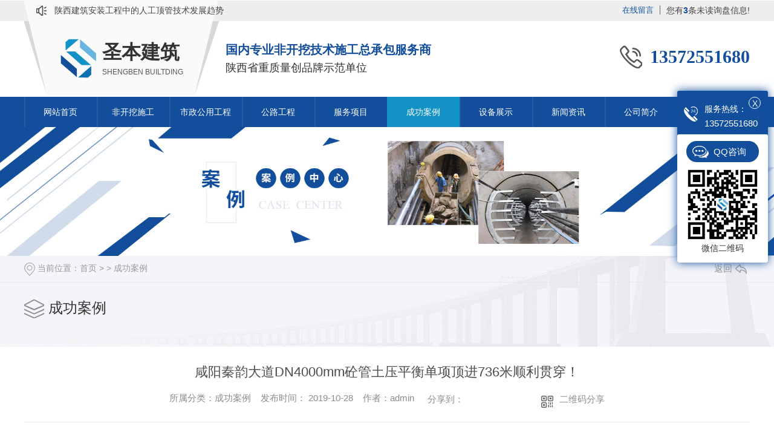

--- FILE ---
content_type: text/html; charset=utf-8
request_url: http://www.sxsbjz.com/case/407821.html
body_size: 9036
content:
<!DOCTYPE html PUBLIC "-//W3C//DTD XHTML 1.0 Transitional//EN" "http://www.w3.org/TR/xhtml1/DTD/xhtml1-transitional.dtd">
<html xmlns="http://www.w3.org/1999/xhtml">
<head>
<meta http-equiv="Content-Type" content="text/html; charset=utf-8" />
<meta name="Copyright" content="All Rights Reserved btoe.cn" />
<meta http-equiv="X-UA-Compatible" content="IE=edge,chrome=1" />
<title>咸阳秦韵大道DN4000mm砼管土压平衡单项顶进736米顺利贯穿！-陕西圣本建筑工程有限公司</title>
<meta name="keywords" content="成功案例" />
<meta name="description" content="咸阳秦韵大道DN4000mm砼管土压平衡单项顶进736米顺利贯穿1" />
<link href="/templates/pc_wjdh/css/css.css" rel="stylesheet" type="text/css" />
<link rel="stylesheet" type="text/css" media="screen" href="/templates/pc_wjdh/css/bootstrap.min.css" />
<link rel="stylesheet" type="text/css" media="screen" href="/templates/pc_wjdh/css/swiper-3.4.2.min.css" />
<link rel="stylesheet" type="text/css" media="screen" href="/templates/pc_wjdh/css/common.css" />
<script src="/templates/pc_wjdh/js/n/baidupush.js"></script>
<meta name="baidu-site-verification" content="code-Jqt0BhOWxr" />
</head>
<body>
<!-- top -->
<div class="wel_box">
    <div class="wel_con">
        <div class="tel_news">
            <ul>
                
                <li><a href="/meitibaodao/2142783.html" title="陕西定向钻施工技术在市政公用工程中的应用">陕西定向钻施工技术在市政公用工程中的应用</a></li>
                
                <li><a href="/meitibaodao/2119923.html" title="陕西建筑安装工程中的人工顶管技术发展趋势">陕西建筑安装工程中的人工顶管技术发展趋势</a></li>
                
                <li><a href="/meitibaodao/1972414.html" title="圣本建筑向您分享机械顶管施工测量方法！">圣本建筑向您分享机械顶管施工测量方法！</a></li>
                
                <li><a href="/meitibaodao/1930489.html" title="关于顶管施工的常见通病,圣本建筑向您分享！">关于顶管施工的常见通病,圣本建筑向您分享！</a></li>
                
                <li><a href="/meitibaodao/1804863.html" title="陕西圣本建筑工程带您了解顶管施工前6大安全要点！">陕西圣本建筑工程带您了解顶管施工前6大安全要点！</a></li>
                
                <li><a href="/meitibaodao/1763364.html" title="顶管施工方法有哪些？">顶管施工方法有哪些？</a></li>
                
            </ul>
        </div>
        <div class="wel_r">
            <div class="dt">
                <a href="#wjdh-message" title="">在线留言</a>
            </div>
            <div class="topxunpan">
                <div class="xp" id="xunpanText" data-tiptitle="请您登录网站后台查看！">
                    您有<i class="k_xunpan">3</i>条未读询盘信息!
                    <div id="xunpantip">
                    </div>
                </div>
            </div>
        </div>
    </div>
    <div class="clear">
    </div>
    <div class="pagetop">
        <div class="top_n">
            <div class="left_nr">
                <div class="logo">
                    <h1>
                        <a href="/">
                            <img src="http://img.dlwjdh.com/upload/8325/190930/9cb99c9f095e7875eda63e601d95fb78@59X65.png" alt="陕西圣本建筑工程有限公司" />
                        </a>
                    </h1>
                </div>
                <div class="name">
                    <a href="/">圣本建筑</a><span>shengben builtding</span></div>
                <div class="trait">
                    国内专业非开挖技术施工总承包服务商<p>
                        陕西省重质量创品牌示范单位</p>
                </div>
            </div>
            <div class="right_tel">
                <p>
                    13572551680</p>
            </div>
        </div>
        <div class="clear">
        </div>
    </div>
</div>
<!-- 导航 -->
<div class="nav_bg" id="fixedNav">
    <div class="menu">
        <ul class="nav top-nav clearfix">
            
            <li>
                
                <a href="/" title="网站首页">网站首页</a></li>
            
            <li>
                
                <a href="/p1/" title="非开挖施工">非开挖施工</a>
                
                <div class="sec clearfix">
                    <div class="secleft">
                        
                        <a href="/dgsg/" title="顶管施工">顶管施工</a>
                        
                        <a href="/dxzsg/" title="定向钻施工">定向钻施工</a>
                        
                        <a href="/gyxpzsg/" title="高压旋喷桩施工">高压旋喷桩施工</a>
                        
                    </div>
                </div>
                
            </li>
            
            <li>
                
                <a href="/p2/" title="市政公用工程">市政公用工程</a>
                
                <div class="sec clearfix">
                    <div class="secleft">
                        
                    </div>
                </div>
                
            </li>
            
            <li>
                
                <a href="/p3/" title="公路工程">公路工程</a>
                
                <div class="sec clearfix">
                    <div class="secleft">
                        
                    </div>
                </div>
                
            </li>
            
            <li class="pro">
                
                <a href="/products/" title="服务项目">服务项目</a>
                
                <ul class="secs clearfix">
                    
                    <li class="nlayer1">
                        
                        <img src="http://img.dlwjdh.com/upload/8325/191028/6d27df2e1fe3e05b4bcb08c278d05576@600X448.jpg" alt="人工顶管DN2800mm" />
                        
                        <a class="a" href="/p1/" title="非开挖施工">非开挖施工</a>
                        
                        <ul class="nlayer2">
                            
                            <a href="/dgsg/407351.html" title="人工顶管DN2800mm" class="b">人工顶管DN2800mm <span></span></a>
                            
                            <a href="/dgsg/407336.html" title="机械顶管施工" class="b">机械顶管施工 <span></span></a>
                            
                            <a href="/dgsg/407288.html" title="土压平衡顶管机" class="b">土压平衡顶管机 <span></span></a>
                            
                            <a href="/dgsg/407282.html" title="土压平衡顶管机安装" class="b">土压平衡顶管机安装 <span></span></a>
                            
                            <a href="/dgsg/407272.html" title="土压平衡DN4000mm顶管机" class="b">土压平衡DN4000mm顶管机 <span></span></a>
                            
                        </ul>
                    </li>
                    
                    <li class="nlayer1">
                        
                        <img src="http://img.dlwjdh.com/upload/8325/191028/81eeca53303deab5cfa146664ac6c9b6@600X450.jpg" alt="市政公用工程" />
                        
                        <a class="a" href="/p2/" title="市政公用工程">市政公用工程</a>
                        
                        <ul class="nlayer2">
                            
                            <a href="/p2/407461.html" title="市政公用工程" class="b">市政公用工程 <span></span></a>
                            
                            <a href="/p2/407470.html" title="市政公用工程" class="b">市政公用工程 <span></span></a>
                            
                            <a href="/p2/407469.html" title="市政公用工程项目" class="b">市政公用工程项目 <span></span></a>
                            
                            <a href="/p2/407466.html" title="市政公用工程" class="b">市政公用工程 <span></span></a>
                            
                            <a href="/p2/407465.html" title="陕西市政公用工程项目" class="b">陕西市政公用工程项目 <span></span></a>
                            
                            <a href="/p2/407458.html" title="陕西市政公用工程" class="b">陕西市政公用工程 <span></span></a>
                            
                        </ul>
                    </li>
                    
                    <li class="nlayer1">
                        
                        <img src="http://img.dlwjdh.com/upload/8325/191028/9b615a2086c01ab37991186b598bddda@600X400.jpg" alt="陕西公路工程" />
                        
                        <a class="a" href="/p3/" title="公路工程">公路工程</a>
                        
                        <ul class="nlayer2">
                            
                            <a href="/p3/407472.html" title="陕西公路工程" class="b">陕西公路工程 <span></span></a>
                            
                            <a href="/p3/407482.html" title="陕西公路工程" class="b">陕西公路工程 <span></span></a>
                            
                            <a href="/p3/407481.html" title="公路工程项目" class="b">公路工程项目 <span></span></a>
                            
                            <a href="/p3/407479.html" title="公路工程" class="b">公路工程 <span></span></a>
                            
                            <a href="/p3/407476.html" title="陕西公路工程项目" class="b">陕西公路工程项目 <span></span></a>
                            
                            <a href="/p3/407475.html" title="陕西公路工程施工" class="b">陕西公路工程施工 <span></span></a>
                            
                        </ul>
                    </li>
                    
                    <li class="nlayer1">
                        
                        <img src="http://img.dlwjdh.com/upload/8325/191028/b7215e2b772020c603c8f7796b2d9039@600X400.jpg" alt="桥梁隧道工程" />
                        
                        <a class="a" href="/p4/" title="桥梁隧道工程">桥梁隧道工程</a>
                        
                        <ul class="nlayer2">
                            
                            <a href="/p4/407489.html" title="桥梁隧道工程" class="b">桥梁隧道工程 <span></span></a>
                            
                            <a href="/p4/407493.html" title="桥梁隧道工程" class="b">桥梁隧道工程 <span></span></a>
                            
                            <a href="/p4/407488.html" title="陕西桥梁隧道施工" class="b">陕西桥梁隧道施工 <span></span></a>
                            
                            <a href="/p4/407486.html" title="陕西桥梁隧道工程" class="b">陕西桥梁隧道工程 <span></span></a>
                            
                        </ul>
                    </li>
                    
                    <li class="nlayer1">
                        
                        <a class="a" href="/p5/" title="建筑安装工程">建筑安装工程</a>
                        
                        <ul class="nlayer2">
                            
                        </ul>
                    </li>
                    
                    <li class="nlayer1">
                        
                        <a class="a" href="/p6/" title="给排水工程">给排水工程</a>
                        
                        <ul class="nlayer2">
                            
                        </ul>
                    </li>
                    
                    <li class="nlayer1">
                        
                        <a class="a" href="/p7/" title="园林绿化工程">园林绿化工程</a>
                        
                        <ul class="nlayer2">
                            
                        </ul>
                    </li>
                    
                    <li class="nlayer1">
                        
                        <a class="a" href="/p8/" title="管道工程施工">管道工程施工</a>
                        
                        <ul class="nlayer2">
                            
                        </ul>
                    </li>
                    
                    <li class="nlayer1">
                        
                        <a class="a" href="/p9/" title="机械设备租赁">机械设备租赁</a>
                        
                        <ul class="nlayer2">
                            
                        </ul>
                    </li>
                    
                </ul>
                
            </li>
            
            <li class="another">
                
                <a href="/case/" title="成功案例">成功案例</a>
                
                <div class="sec clearfix">
                    <div class="secleft">
                        
                    </div>
                </div>
                
            </li>
            
            <li>
                
                <a href="/album/" title="设备展示">设备展示</a>
                
                <div class="sec clearfix">
                    <div class="secleft">
                        
                    </div>
                </div>
                
            </li>
            
            <li>
                
                <a href="/news/" title="新闻资讯">新闻资讯</a>
                
                <div class="sec clearfix">
                    <div class="secleft">
                        
                        <a href="/meitibaodao/" title="公司动态">公司动态</a>
                        
                        <a href="/yyxw/" title="行业动态">行业动态</a>
                        
                        <a href="/question/" title="常见问题">常见问题</a>
                        
                        <a href="/aktuelle/" title="时事聚焦">时事聚焦</a>
                        
                        <a href="/qitaxinxi/" title="其他">其他</a>
                        
                    </div>
                </div>
                
            </li>
            
            <li>
                
                <a href="/aboutus/" title="公司简介">公司简介</a>
                
                <div class="sec clearfix">
                    <div class="secleft">
                        
                    </div>
                </div>
                
            </li>
            
            <li>
                
                <a href="/contact/" title="联系我们">联系我们</a>
                
                <div class="sec clearfix">
                    <div class="secleft">
                        
                    </div>
                </div>
                
            </li>
            
        </ul>
        <div class="nav_line">
        </div>
    </div>
</div>
<!-- 首页banner -->

 <!-- mbanner -->
    <div class="mbanner col-lg-12 col-md-12">
        <div class="row">
		
		<img src="http://img.dlwjdh.com/upload/8325/190930/bf405090d74e956adb4114b08f3cac58@1920X320.jpg" alt="成功案例">
		
		</div>
    </div>
    <div class="clearboth"></div>

<!-- caseMenu -->
<div class="caseMenu">
  <div class="caseMenuTop">
    <div class="container">
      <div class="row">
        <div class="caseMenuL col-lg-9 col-md-9 col-sm-9 col-xs-9"> <i><img src="/templates/pc_wjdh/img/locationIco.png" alt="当前位置"></i>
          当前位置：<a href="/">首页</a>&nbsp;&gt;&nbsp;&gt;&nbsp;<a href="/case/">成功案例</a>
        </div>
        <div class="caseMenuR col-xs-3 col-sm-3 col-md-3 col-lg-3"> <i class="text-right"><a href="javascript:;" onClick="javascript :history.back(-1);">返回<img src="/templates/pc_wjdh/img/ca1.png" alt="返回"></a></i> </div>
        <div class="clearboth"></div>
      </div>
    </div>
  </div>
  <div class="caseMenuBottom">
    <div class="container">
      <div class="row">
        <!-- 此处调用案例分类 -->
        <div class="caseTitleL col-lg-2 col-md-12 col-sm-12 col-xs-12">
          
          <i><img src="/templates/pc_wjdh/img/caseIco2.png" alt="成功案例"></i> 成功案例
          
        </div>
        <div class="caseTitleR col-lg-10 col-md-12 col-sm-12 col-xs-12">
          <ul>
            
          </ul>
        </div>
      </div>
    </div>
  </div>
</div>
<div class="clearboth"></div>
<div class="caseCenter">
  <div class="container">
    <div class="caseCmenu">
      <h3>咸阳秦韵大道DN4000mm砼管土压平衡单项顶进736米顺利贯穿！</h3>
      <span class="casemfx"> 所属分类：成功案例 &nbsp;&nbsp;
      发布时间：
      2019-10-28
      &nbsp;&nbsp;
      作者：admin
      <div class="bdsharebuttonbox"> <i>&nbsp;&nbsp;分享到：</i> <a href="#" class="bds_more" data-cmd="more"></a> <a href="#" class="bds_sqq" data-cmd="sqq" title="分享到QQ好友"></a> <a href="#" class="bds_weixin" data-cmd="weixin" title="分享到微信"></a>&nbsp;&nbsp; </div>
      <a  class="scan" title="二维码分享">二维码分享
      <div id="qrcode" style="display: none"> </div>
      </a> </span> </div>
    <div class="caseContainer"> <p style="text-align:center;">
	<p>
		咸阳秦韵大道DN4000mm砼管土压平衡单项顶进736米顺利贯穿1
	</p>
</p>
<p style="text-align:center;">
	<img src="http://img.dlwjdh.com/upload/8325/191028/9e479b1bf1372a499702729a93cf093a.jpg" alt="" /><img src="http://img.dlwjdh.com/upload/8325/191028/b2ab018980e985aae8eb517a40aded8a.jpg" alt="" /><img src="http://img.dlwjdh.com/upload/8325/191028/dcdd25cd3eee50b5aa483ec8e9fc936f.jpg" alt="" /><img src="http://img.dlwjdh.com/upload/8325/191028/8733bf58f6ef782ab78f5bd1a7622bb5.jpg" alt="" /><img src="http://img.dlwjdh.com/upload/8325/191028/c603191825977880ab3bb8eddbc02312.jpg" alt="" /><img src="http://img.dlwjdh.com/upload/8325/191028/30228bb3ec3ee9b3c8d2cd42ecf8fcf3.jpg" alt="" /><img src="http://img.dlwjdh.com/upload/8325/191028/ef01c5f8206df1ff9ab5203b52dba8c3.jpg" alt="" /><img src="http://img.dlwjdh.com/upload/8325/191028/64353c4f3ee18ff1ade54dfbb9bf29b8.jpg" alt="" /><img src="http://img.dlwjdh.com/upload/8325/191028/90852143c78ad850eb487c20155b067f.jpg" alt="" />
</p> </div>
    <div class="caseTab">
      <ul>
        <li class="col-xs-6 col-sm-6 col-md-6"> <a href="/case/407820.html">箱涵制作施工！</a> </li>
        <li class="col-xs-6 col-sm-6 col-md-6"> <a href="/case/1737919.html">顶管工程，穿越福银高速，和陇西铁路!</a> </li>
      </ul>
    </div>
  </div>
</div>
<div class="clearboth"></div>
<!-- caseRecommend -->
<div class="caseRecommend">
  <div class="container">
    <div class="row">
      <div class="caseRetitle">
        <div class="caseRe col-md-10 col-sm-12 col-xs-12 l  col-lg-10"> <i><b class="caseREimg"><img src="/templates/pc_wjdh/img/caseRetitle.png" alt="相关案例推荐"></b> 相关案例推荐</i> </div>
        <div class="caseRer  col-lg-2"> <a href="/case/" title="MORE+" class="text-right">MORE+</a> </div>
      </div>
      <div class="clearboth"></div>
      <div class="caseRecenter">
        <div class="swiper-container caseReC">
          <ul class="swiper-wrapper">
            
            <li class="swiper-slide  col-lg-4 col-md-4 col-sm-6 col-xs-6">
              <div class="caseLdd"> <i><a href="/case/2230073.html" class="caseListdd"><img src="http://img.dlwjdh.com/upload/8325/240612/15b501f6f52d0f85aa3805dade559eff.jpg" alt="西安高新区热力有限公司" class="caseImgList1"></a>
                <div class="caseListhide"></div>
                <a href="/case/2230073.html" class="caseListBg"></a> </i>
                <div class="caseText"> <a href="/case/2230073.html" class="caseListTitle">西安高新区热力有限公司</a>
                  <div class="caseLine"></div>
                  <p></p>
                  <a href="/case/2230073.html" class="caseMore"> <img src="/templates/pc_wjdh/img/caseIco1.png" alt="详情"> </a> <span class="button_text_container"></span> </div>
              </div>
            </li>
            
            <li class="swiper-slide  col-lg-4 col-md-4 col-sm-6 col-xs-6">
              <div class="caseLdd"> <i><a href="/case/2230072.html" class="caseListdd"><img src="http://img.dlwjdh.com/upload/8325/240612/a76eb146755e1044545ac70b23813b98.jpg" alt="泾阳排水防涝项目兴隆大街顶管工程" class="caseImgList1"></a>
                <div class="caseListhide"></div>
                <a href="/case/2230072.html" class="caseListBg"></a> </i>
                <div class="caseText"> <a href="/case/2230072.html" class="caseListTitle">泾阳排水防涝项目兴隆大街顶管工程</a>
                  <div class="caseLine"></div>
                  <p></p>
                  <a href="/case/2230072.html" class="caseMore"> <img src="/templates/pc_wjdh/img/caseIco1.png" alt="详情"> </a> <span class="button_text_container"></span> </div>
              </div>
            </li>
            
          </ul>
          <!-- Add Pagination -->
          <div class="swiper-pagination"></div>
        </div>
      </div>
    </div>
  </div>
</div>
<script src="/templates/pc_wjdh/js/n/jquery.min.js"></script>
<script src="/templates/pc_wjdh/js/n/bootstrap.min.js"></script>
<script src="/templates/pc_wjdh/js/n/swiper-3.4.2.min.js"></script>
<script src="/templates/pc_wjdh/js/n/qrcode.js"></script>
<script src="/templates/pc_wjdh/js/nav.js"></script>
<div class="footer_bg">
    <div class="footer">
        <div class="f_l">
            <dl>
                <dt>服务项目</dt>
                
                <dd>
                    <a href="/p1/" title="非开挖施工" target="_blank">非开挖施工</a></dd>
                
                <dd>
                    <a href="/p2/" title="市政公用工程" target="_blank">市政公用工程</a></dd>
                
                <dd>
                    <a href="/p3/" title="公路工程" target="_blank">公路工程</a></dd>
                
                <dd>
                    <a href="/p4/" title="桥梁隧道工程" target="_blank">桥梁隧道工程</a></dd>
                
                <dd>
                    <a href="/p5/" title="建筑安装工程" target="_blank">建筑安装工程</a></dd>
                
            </dl>
            <dl>
                <dt>直通车</dt>
                
                <dd>
                    <a href="http://www.sxsbjz.com/gyxpzsg/" title="高压旋喷桩施工" target="_blank">高压旋喷桩施工</a></dd>
                
                <dd>
                    <a href="http://www.sxsbjz.com/dxzsg/" title="定向钻施工" target="_blank">定向钻施工</a></dd>
                
                <dd>
                    <a href="http://www.sxsbjz.com/p1/" title="陕西非开挖施工" target="_blank">陕西非开挖施工</a></dd>
                
            </dl>
            <dl>
                <dt>新闻中心</dt>
                
                <dd>
                    <a href="/meitibaodao/" title="公司动态">公司动态</a></dd>
                
                <dd>
                    <a href="/yyxw/" title="行业动态">行业动态</a></dd>
                
                <dd>
                    <a href="/question/" title="常见问题">常见问题</a></dd>
                
                <dd>
                    <a href="/aktuelle/" title="时事聚焦">时事聚焦</a></dd>
                
                <dd>
                    <a href="/qitaxinxi/" title="其他">其他</a></dd>
                
            </dl>
            <dl>
                <dt>关于我们</dt>
                
                <dd>
                    <a href="/album/" title="设备展示">设备展示</a></dd>
                
                <dd>
                    <a href="/aboutus/" title="公司简介">公司简介</a></dd>
                
                <dd>
                    <a href="/honor/" title="荣誉资质">荣誉资质</a></dd>
                
            </dl>
        </div>
        <div class="f_r">
            <h5>
                咨询电话<span>13572551680</span></h5>
            <ul>
                <li><span>
                    <img src="/templates/pc_wjdh/images/f1.png" alt="联系人"></span><p>
                        联系人：王总</p>
                </li>
                <li><span>
                    <img src="/templates/pc_wjdh/images/f2.png" alt="邮箱"></span><p>
                        邮箱：401583171@qq.com</p>
                </li>
                <li><span>
                    <img src="/templates/pc_wjdh/images/f3.png" alt="地址"></span><p>
                        地址：西安市唐延南路逸翠园i都会2号楼2单元1319室
                    </p>
                </li>
            </ul>
        </div>
        <div class="clear">
        </div>
    </div>
    <div class="end_bg">
        <div class="end">
            <p>
                Copyright &copy; 陕西圣本建筑工程有限公司 版权所有 &nbsp;&nbsp;
                技术支持：<script src="/api/message.ashx?action=jjzc"></script>&nbsp;&nbsp; <a href="/sitemap.html" title="网站地图">网站地图</a>&nbsp;&nbsp;<a href="/rss.xml" title="RSS">RSS </a>&nbsp;&nbsp;<a href="/sitemap.xml" title="XML">XML </a>&nbsp;&nbsp;
                备案号：<a href="http://beian.miit.gov.cn" target="_blank" title="陕ICP备19020169号-1" rel="nofollow">陕ICP备19020169号-1</a>
                &nbsp;&nbsp;
                <a href="http://www.wjdhcms.com" target="_blank" rel="external nofollow" title="万家灯火"><img class="wjdh-ico1" src="http://img.dlwjdh.com/upload/10.png" width="99px" height="18px" title="万家灯火" alt="万家灯火"></a>
                &nbsp;&nbsp;<script type="text/javascript">var cnzz_protocol = (("https:" == document.location.protocol) ? " https://" : " http://");document.write(unescape("%3Cspan id='cnzz_stat_icon_'%3E%3C/span%3E%3Cscript src='" + cnzz_protocol + "s11.cnzz.com/stat.php%3Fid%3D%26show%3Dpic' type='text/javascript'%3E%3C/script%3E"));</script>&nbsp;&nbsp;<a href="http://trust.wjdhcms.com/#/pc?url=www.sxsbjz.com" target="_blank" rel="external nofollow"><img  class="wjdh-ico2" src=http://img.dlwjdh.com/upload/trust/1.png></a>
            </p>
        </div>
    </div>
</div>
<script type="text/javascript" src="http://tongji.wjdhcms.com/js/tongji.js?siteid=4be49c79f233b4f4070794825c323733"></script><script type="text/javascript" src="http://sxsbjz.s1.dlwjdh.com/upload/8325/kefu.js?color=124e9c"></script>
<script src="/templates/pc_wjdh/js/n/base.js" type="text/javascript" charset="utf-8"></script>
<div align="center">
	<a href="https://beian.mps.gov.cn/#/query/webSearch?code=61019002003249" rel="noreferrer" target="_blank">陕公网安备61019002003249号<img src="http://img.dlwjdh.com/upload/8325/250328/cf00a364173437dea5bd88ba3c491493.png" alt="" /></a>
</div>
<script src="/templates/pc_wjdh/js/n/common.js"></script>
<script src="/templates/pc_wjdh/js/n/rem.min.js"></script>
<style>
	.breadcrumb a:hover,.side-bar.side-bar-tit h2,.wjdh-title h3,.wjdh-title h3 a,.pages a:hover,.pages span:hover,.relevant.title h3,.wjdh-h3 h3 a,.image-list.content ul li:hover.title-a,.text-list ul li:hover dd a,.express-lane dl dd a:hover,.bottom-contact.tel p span,.list01 .list ul li:hover.date span,.list02 .list ul li:hover.info.title-a,.news-list ul li:hover.more,.news-center-company.company-list.title dl,.news-center-company.company-list.title.title-h3 h3 a,.news-center-company.company-list.list ul li:hover.date span,.product-list ul li:hover.info.title-a,.product-list ul li:hover.info.more,.prohead.hright.title-a,.prohead.hright.info ul li,.prohead.hright.info ul li a,.prohead.hright.tel,.prohead.hright.tel span{color:#124e9c}.wjdh-search.search-s,.side-bar.side-bar-tit i,.side-bar dl dt,.side-bar dl.cur a,.side-bar dl dd:hover a,.side-bar dl.tag a:hover,.side-contact.side-contact-phone,.wjdh-title.tagcell span,.pages.current,.image-list.content ul li.border-top,.image-list.content ul li.border-right,.image-list.content ul li.border-bottom,.image-list.content ul li.border-left,.image-list.content ul li:hover.more,.text-list ul li.border-top,.text-list ul li.border-bottom,.text-list dl dt i,.cat-menu.menu-list.cur a,.cat-menu.menu-list span:hover a,.list01 .list01-top:hover.info.more,.list01 .list01-top.tag-hot,.list01 .list ul li:hover.more,.list02 .list ul li:hover.info.more,.list03 .list ul li.info i em,.news-center-company.company-top dl,.news-center-company.company-top ul li:hover.more,.news-center-company.company-list.list ul li:hover.more,.industry.industry-left.industry-title,.industry.industry-right.list ul li:hover,.industry.industry-right.list ul li:hover.more,.hot-rec.content.info.title-a,.hot-rec.content.info.online,.message-page-box.submit:hover,.prohead.hright.online a,.newsTop ul li:hover .newsTopcenter{background-color:#124e9c}
.wjdh-search.search-s,.pages a:hover,.pages span:hover,.pages.current,.image-list.content ul li:hover.more,.list01 .list01-top:hover.info.more,.list02 .list ul li:hover,.list02 .list ul li:hover.info.more,.news-list ul li:hover.more,.news-center-company.company-top ul li:hover.more,.news-center-company.company-list.list ul li:hover,.product-list ul li:hover,.wjdh-search.search-s,.list01 .list ul li:hover{border:1px solid#124e9c}.wjdh-title h3,.news-center-company.company-list.title.title-h3 h3 a,.message-page-box.on{border-bottom:1px solid#124e9c}.cat-menu.menu-list.cur:before,.cat-menu.menu-list span:hover:before{border-top:10px solid#124e9c}.proListclass1,.proList_classify ul li p a b,.proListRsort a::before,.border-left,.border-right,.border-top,.border-bottom,.pagination span.current,.pagination a:hover,.pagination span:hover,.productsCtl,.caseTab ul li:hover,.a-bth:hover,.border-proleft,.border-proright,.border-protop,.border-probottom,.caseLdd.button_text_container,.caseLdd:hover.button_text_container,.swiper-pagination-bullet-active,.newsQa ul li p span,.news_classify ul li b,.contact ul li:hover.contactTop,.driving-way.hd li.on,.proBg,.newsTop ul li:hover.newsTopcenter,.productsMore:hover,.driving-way.map-tab#result:hover,.proListRsort1 a::before,.messageBth:hover,.caseLdd:hover .button_text_container,.caseLdd .button_text_container{background-color:#124e9c}
.proList_sort ul li:hover.proHot_txt,.newsHot ul li:hover i,.newsHot ul li:hover span,.proListRsort a:hover,.proListRsort a:hover,.proListCenter ul li:hover a.proListTitle,.relevantImg ul li:hover.relevantImgMore,.caseMenuR a:hover,.honorBox ul li:hover.honorImg1,.aboutTitle a,.newsListLcenter:hover.newsListLtext a,.newsListRtop:hover.newsListRtopR a,.newsQa ul li:hover a,.newsCenterTop:hover h4 a,.newsCenterb ul li:hover a,.newsListRtop:hover span,.newsListRtop:hover b,.honor ul li:hover.honorMore,.relevant a:hover,.caseTitleR ul li:hover.ctc,.caseRe i,.caseMenuL:hover a,.caseRer a:hover,.proListRsort1 a:hover,.caseTitleR ul li.gaoliang.ctc,.siteMapBox ul li a.siteTitle,.siteMapBox ul li.siteMapMt a.siteMore:hover,.siteMapBox ul li a.siteMore:hover,.siteMapBox ul li a.siteMore:hover.siteMapMt span a:hover,.siteMapMt span a:hover{color:#124e9c}.caseREimg img{border-left:180px solid transparent;-webkit-filter:drop-shadow(-180px 0 0px#124e9c);filter:drop-shadow(-180px 0 0px#124e9c)}.preview ul li.active-nav,.preview ul li.swiper-slide-active:hover,.caseTitleR ul li span::before,.preview ul li.swiper-slide-active,.driving-way.map-tab.trip-mode a:hover i,.driving-way.map-tab.trip-mode a.active i{border-color:#124e9c}.view.arrow-right:hover{background:rgba(18,78,156,1)}.view.arrow-left:hover{background:rgba(18,78,156,1)}</style>
</body>
</html>


--- FILE ---
content_type: text/css
request_url: http://www.sxsbjz.com/templates/pc_wjdh/css/css.css
body_size: 3104
content:
/*-----------------------------------------------------------*/
/*copyright by 动力无限  www.btoe.cn*/
/*邮箱 btoe@btoe.cn*/
/*合作电话 400-0599-360*/
/*版权所有违者必究*/
/*-----------------------------------------------------------*/


/*Generated by wjdhcms 3.0 */
@charset "utf-8";

::-webkit-scrollbar {
    width: 8px;
    height: 8px;
    background-color: #F5F5F5;
}

::-webkit-scrollbar-track {
    border-radius: 10px;
    background-color: #E2E2E2;
}

::-webkit-scrollbar-thumb {
    border-radius: 10px;
    -webkit-box-shadow: inset 0 0 6px rgba(0, 0, 0, .3);
    box-shadow: inset 0 0 6px rgba(0, 0, 0, .3);
    background-color: #555;
}

 ::selection {
	background-color: #124e9c;
	color: #fff;
}

::-moz-selection {
	background-color: #124e9c;
	color: #fff;
}

::-webkit-selection {
	background-color: #124e9c;
	color: #fff;
}
* {
    padding: 0;
    margin: 0;
    font-family: 'Microsoft YaHei', arial, helvetica, clean, sans-serif;
}

body {
    font: 14px/1.231 'Microsoft YaHei', arial, helvetica, clean, sans-serif;
    color: #333;
    margin: 0;
    line-height: 1.5;
}
*:before, *:after {
    box-sizing: content-box;
}
:focus {
    outline: 1;
}

article,
aside,
canvas,
details,
figcaption,
figure,
footer,
header,
hgroup,
menu,
nav,
section,
summary {
    display: block;
}

a {
    color: #333;
    text-decoration: none;
}

a:link,
a:hover,
a:active,
a:visited {
    text-decoration: none;
}

ins {
    background-color: #ff9;
    color: #000;
    text-decoration: none;
}

mark {
    background-color: #ff9;
    color: #000;
    font-style: italic;
    font-weight: bold;
}

del {
    text-decoration: line-through;
}

table {
    border-collapse: collapse;
    border-spacing: 0;
}

hr {
    display: block;
    height: 1px;
    border: 0;
    border-top: 1px solid #cccccc;
    margin: 1em 0;
    padding: 0;
}

input,
select {
    vertical-align: middle;
}

li,
ul {
    list-style-type: none;
}

img {
    border: none;
}
input,textarea {
    outline: 0;
    border: 0;
    resize: none;
}



h1,
h2,
h3,
h4,
h5,
h6,
dl,
dd,
dt,
i,
em {
    font-weight: normal;
    font-style: normal;
}




html{
        cursor: url(../images/cur.png),
        default;
}

a{
   cursor: url(../images/Acur.png),
   default ;
}

textarea{
    animation: animated 1s infinite;
    -moz-animation: animated 1s infinite;
    -webkit-animation: animated 1s infinite;
    -o-animation: animated 1s infinite;
 
}

input[type="text"]{
     animation: animated 1s infinite;
    -moz-animation: animated 1s infinite;
    -webkit-animation: animated 1s infinite;
    -o-animation: animated 1s infinite;
}
input[type="button"]
{
   cursor: url(../images/Acur.png),
   default  !important;
}

input,button{
        outline: none;
}

@keyframes animated {
    0% {
        cursor: url('../images/Pcuro1.png'),
        auto;
    }

    8.8% {
        cursor: url('../images/Pcuro2.png'),
            auto;
    }

    17.6% {
        cursor: url('../images/Pcuro3.png'),
            auto;
    }

    26.4% {
        cursor: url('../images/Pcuro4.png'),
            auto;
    }

    35.2% {
        cursor: url('../images/Pcuro5.png'),
            auto;
    }

    44% {
        cursor: url('../images/Pcuro6.png'),
            auto;
    }

    52.8% {
        cursor: url('../images/Pcuro7.png'),
            auto;
    }

    61.6% {
        cursor: url('../images/Pcuro8.png'),
            auto;
    }

    70.4% {
        cursor: url('../images/Pcuro9.png'),
            auto;
    }

    79.2% {
        cursor: url('../images/Pcuro10.png'),
            auto;
    }

    88% {
        cursor: url('../images/Pcuro11.png'),
            auto;
    }

    100% {
        cursor: url('../images/Pcuro12.png'),
            auto;
    }

    
}



.wjdh-ico1,.wjdh-ico2{vertical-align: middle;}

.clear{
    clear: both;
}


/*顶部*/
.wel_box {
    width: 100%;
    height: 160px;
    margin: 0 auto;
    background: url(../images/top_bg.jpg) no-repeat center;
}

.wel_con {
    width: 1200px;
    margin: 0 auto;
    height: 34px;
    line-height: 34px;

}

.wel_con a {
    color: #333;
    font-size: 13px;
}

.wel_con .wel_l {
    float: left;
}

.wel_con .wel_r {
    float: right;
}


.wel_con .wel_r .dt {
    float: left;
}

.wel_con .wel_r .dt a {
    border-right: 1px solid #646464;
    color: #124e9c;
    padding-right: 10px;
}

/*新闻滚动*/
.wel_con .tel_news {
    float: left;
    background: url(../images/buttom.png) no-repeat left center;
    padding-left: 30px;
    margin-left: 20px;
}

.wel_con .tel_news ul {
    float: left;
}

.wel_con .tel_news ul li a {
    color: #444;
    font-size: 14px;
    display: inline-block;
    width: 370px;
    line-height: 16px;
    height: 18px;
    overflow: hidden;
    vertical-align: middle;
}

/* 询盘*/
i {
    font-weight: normal;
    font-style: normal;
}

.topxunpan {
    height: 34px;
    position: relative;
    margin: 0 0 0 10px;
    float: right;
}


.topxunpan .xp {
    position: relative;
    float: right;
    line-height: 34px;
    color: #444;
    font-size: 14px;
    cursor: pointer;
}

.topxunpan .xp img {
    position: relative;
    top: 3px;
    margin-right: 2px;
}

.topxunpan .xp i {
    padding: 0 0px;
    margin-left: 0px;
    margin-right: 0px;
    box-sizing: border-box;
    color: #124e9c;
    font-size: 14px;
    font-weight: bold;
}

.topxunpan .xp #xunpantip {
    z-index: 999;
    position: absolute;
    top: 35px;
    left: 50%;
    width: 180px;
    height: 34px;
    line-height: 34px;
    text-align: center;
    color: #fff;
    font-size: 14px;
    -webkit-transform: translateX(-50%) scale(0);
    -moz-transform: translateX(-50%) scale(0);
    -o-transform: translateX(-50%) scale(0);
    -ms-transform: translateX(-50%) scale(0);
    transform: translateX(-50%) scale(0);
    -webkit-transition: transform .4s, opacity .4s;
    -moz-transition: transform .4s, opacity .4s;
    -o-transition: transform .4s, opacity .4s;
    -ms-transition: transform .4s, opacity .4s;
    transition: transform .4s, opacity .4s;
    background-color: #124e9c;
    border-radius: 4px;
    opacity: 0;
    font-weight: bold;
    box-shadow: 5px 5px 2px #dfdfdf;
}

.topxunpan .xp #xunpantip::after {
    content: '';
    position: absolute;
    top: -16px;
    left: 50%;
    width: 0;
    height: 0;
    -webkit-transform: translateX(-50%);
    -moz-transform: translateX(-50%);
    -o-transform: translateX(-50%);
    -ms-transform: translateX(-50%);
    transform: translateX(-50%);
    border: 8px solid transparent;
    border-bottom-color: #124e9c;
}

.topxunpan .xp #xunpantip.xunpantextactive {
    -webkit-transform: translateX(-50%) scale(1);
    -moz-transform: translateX(-50%) scale(1);
    -o-transform: translateX(-50%) scale(1);
    -ms-transform: translateX(-50%) scale(1);
    transform: translateX(-50%) scale(1);
    opacity: 1;
}

/* pagetop */

.pagetop {
    width: 1200px;
    margin: 0 auto;
    height: 125px;

}

.top_n {
    width: 1200px;
    height: 125px;
    margin: 0px auto;
}

.top_n .left_nr {
    float: left;
}

.top_n .left_nr .logo {
    float: left;
    margin: 30px 10px 0 60px;
}

.top_n .left_nr .logo img{
   width: 59px;
   height: 65px;
}


.top_n .left_nr .name {
    float: left;
    margin: 28px 35px 0 0;
}


.top_n .left_nr .name  a{
    font-size: 32px;
    color: #333;
    font-weight: bold;
}

.top_n .left_nr .name  span{
    font-size: 12px;
    color: #555;
    font-weight: normal;
    display: block;
    text-transform: uppercase;
}


.top_n .left_nr .trait {
    margin: 36px 0 0 0px;
    float: left;
    height: 55px;
    font-size: 20px;
    color: #124e9c;
    font-weight: bold;
    line-height: 24px;
    padding-left: 35px;
}

.top_n .left_nr .trait p {
    font-size: 18px;
    color: #333;
    font-weight: normal;
    margin-top: 6px;
}

.top_n .right_tel {
    float: right;
    margin-top: 35px;

}

.top_n .right_tel p {
    font-size: 30px;
    font-family: "Times New Roman", Times, serif;
    line-height: 50px;
    color: #124e9c;
    background: url(../images/tel.png) no-repeat center left;
    padding-left: 50px;
    font-weight: bold;
}


/*导航栏样式*/

.nav_bg {
    height: 50px;
    margin: 0 auto;
    width: 100%;
    background: #124e9c;
}

.menu {
    width: 1200px;
    margin: 0 auto;
    height: 50px;
    position: relative;
}

.nav {
    height: 50px;
}

.nav>li {
    line-height: 50px;
    height: 50px;
    text-align: center;
    width: 120px;
    float: left;
    position: relative;
    z-index: 999;
    background: url(../images/nav_l.png) no-repeat center left;
}


.nav li a {
    display: block;
    line-height: 50px;
    color: #fff;
    height: 50px;
    font-size: 14px;
}


.nav>li:hover {
  background: #1392c5;

}


.nav>li.another {
    background: #1392c5;
}




.nav .sec {
    height: 0;
    width: 120px;
    overflow: hidden;
    z-index: 9999;
    position: absolute;
    top: 50px;
    left: 0px;
    background: #124e9c;
    text-align: center;
}

.nav .sec a {
    color: #fff;
    font: 100 14px/24px "Microsoft YaHei";
    height: 45px;
    line-height: 45px;
    border-bottom: 1px solid #f5f5f5;
}

.secleft {
    width: 120px;
}

.secleft a {
    color: #000;
    height: 45px;
    line-height: 45px;
    overflow: hidden;
}

.secleft a:hover {
    background: #1392c5;
    text-decoration: none;
    color: #fff;
}


/*.nav_line {
    width: 980px;
    height: 4px;
    background: #e3e3e3;
    position: absolute;
    right: 0;
    bottom: 4px;
}*/

.nav li.pro.non {
    background: #124e9c;
}

.nav .secs {
    height: 0;
    background: #fff;
    width: 1200px;
    overflow: hidden;
    z-index: 9999;
    position: absolute;
    top: 50px;
    left: -450px;
}


.nav .secs li.nlayer1 .nav_img {
    width: 268px;
    height: 155px;
    margin: 10px auto 0 auto;
}

.nav .secs li.nlayer1 img {
    width: 268px;
    height: 155px;
}

.nav .secs li.nlayer1 {
    float: left;
    width: 298px;
    background: none;
    margin-top: 12px;
    border-right: 1px solid #cccccc;
    height: 400px;
    overflow: hidden;
}

.nav .secs li.nlayer1:nth-child(4) {
    border-right: none;
}

.nav .secs li.nlayer1>a {
    text-align: center;
    width: 268px;
    line-height: 34px;
    height: 34px;
    background: #f2f2f2;
    margin-left: 15px;
    color: #333;
}

.nav .secs li.nlayer1 a.a {
    background: #d9d9d9;
    margin: 10px auto 0 auto;
    display: block;
}

.nav .secs .nlayer2 {
    width: 268px;
    margin-left: 15px;
    position: relative;
}

.nav .secs .nlayer2 a {
    margin-top: 7px;
    text-align: center;
    line-height: 30px;
    height: 30px;
    background: #f2f2f2;
    color: #333;
    font-weight: normal;
    white-space: nowrap;
    text-overflow: ellipsis;
    -o-text-overflow: ellipsis;
    overflow: hidden;
    display: block;
    font-size: 14px;
    width: 268px;
    position: relative;
    z-index: 5;
    -webkit-transition: all 0.8s ease-out;
    -o-transition: all 0.8s ease-out;
    transition: all 0.8s ease-out;
}

.nav .secs .nlayer2 span {
width: 0;
height: 30px;
background: #124e9c;
position: absolute;
left: 0;
bottom: 0;
display: block;
-webkit-transition: all 0.5s ease-out;
-o-transition: all 0.5s ease-out;
transition: all 0.5s ease-out;
z-index: -1;
}

.nav .secs .nlayer2 a:hover span{
    width: 100%;
}

.nav .secs .nlayer2 a:hover{
    color: #fff;
}

.fixedNav {
    position: fixed;
    top: 0px;
    left: 0px;
    width: 100%;
    z-index: 100000;
    _position: absolute;
    _top: expression(eval(document.documentElement.scrollTop));
}




/*footer*/

.footer_bg {

    width: 100%;
    height: 360px;
    margin: 0 auto;
    background:#124e9c;
}

.footer_bg .footer {
    width: 1200px;
    margin: 0 auto;
    padding-top: 40px;
    margin-bottom: 30px;
}


.footer_bg .footer .f_l {
    width: 770px;
    height: 210px;
    margin: 0 auto;
    float: left;
}

.footer_bg .footer .f_l dl {
    width: 120px;
    float: left;
    margin-right: 10px;
    border-right: 1px solid #5a83ba;
    padding: 0 25px;
    height: 170px;
    box-sizing: content-box;
}

.footer_bg .footer .f_l dl dt {
    font-size: 18px;
    color: #fff;
    font-weight: bold;
    padding-bottom: 15px;
    margin-bottom: 15px;
    background: url(../images/xt.jpg) no-repeat left bottom;
}

.footer_bg .footer .f_l dl dd a {
    font-size: 14px;
    color: #fff;
    line-height: 30px;
    white-space: nowrap;
    text-overflow: ellipsis;
    -o-text-overflow: ellipsis;
    overflow: hidden;
    display: block;
}


.footer_bg .footer .f_r {
    width: 360px;
    float: right;
}

.footer_bg .footer .f_r h5 {
    font-size: 18px;
    color: #fff;
    font-weight: bold;
}

.footer_bg .footer .f_r h5 span {
    font-size: 24px;
    color: #fff;
    font-weight: bold;
    display: block;
}

.footer_bg .footer .f_r ul{
    margin-top: 10px;
}

.footer_bg .footer .f_r ul li{
    margin-bottom: 15px;
}

.footer_bg .footer .f_r ul li span{
    float: left;
    margin-right: 8px;
}
.footer_bg .footer .f_r ul li p{
    font-size: 14px;
    color: #fff;
    
}

.footer_bg .end_bg{
    width: 100%;
    height: 80px;
    margin: 0 auto;
    background: #333;
}
.footer_bg .end {
    width: 1200px;
    height: 80px;
    margin: 0 auto;
}

.footer_bg .end p {
    font-size: 14px;
    color: #fff;
    line-height: 80px;
}

.footer_bg .end p a {
    font-size: 14px;
    color: #fff;
}

.footer_bg .end img{
    margin: 0 5px;
    vertical-align: middle;
}

--- FILE ---
content_type: text/css
request_url: http://www.sxsbjz.com/templates/pc_wjdh/css/common.css
body_size: 20019
content:
/*Generated by wjdhcms 3.0 */















@charset "utf-8";















/*-----------------------------------------------------------*/







/*copyright by 动力无限  www.btoe.cn*/







/*邮箱 btoe@btoe.cn*/







/*合作电话 400-0599-360*/







/*版权所有违者必究*/







/*-----------------------------------------------------------*/































* {







	padding: 0;







	margin: 0;







	font-family: 'Microsoft YaHei', arial, helvetica, clean, sans-serif;







}















body {







	font: 0.14rem/1.231 'Microsoft YaHei', arial, helvetica, clean, sans-serif;







	color: #333;







	margin: 0;







	line-height: 1.5;







	-webkit-text-size-adjust: none;







}















:focus {







	outline: 1;







}















article,















aside,















canvas,















details,















figcaption,















figure,















footer,















header,















hgroup,















menu,















nav,















section,















summary {







	display: block;







}















a {







	color: #333;







	text-decoration: none;







}















a:link,















a:hover,















a:active,















a:visited {







	text-decoration: none;







}















ins {







	background-color: #ff9;







	color: #000;







	text-decoration: none;







}















mark {







	background-color: #ff9;







	color: #000;







	font-style: italic;







	font-weight: bold;







}















del {







	text-decoration: line-through;







}















table {







	border-collapse: collapse;







	border-spacing: 0;







}















hr {







	display: block;







	height: 1px;







	border: 0;







	border-top: 1px solid #cccccc;







	margin: 1em 0;







	padding: 0;







}















input,















select {







	vertical-align: middle;







}















li,















ul {







	list-style-type: none;







}















img {







	border: none;







}















input,















textarea {







	outline: 0;







	border: 0;







}















textarea {







	resize: none;







}















h1,















h2,















h3,















h4,















h5,















h6,















dl,















dd,















dt,















i,















em {







	font-weight: normal;







	font-style: normal;







}















html {







	font-size: 100px;







}















.clearboth {







	clear: both;







}































ol,







ul {







	margin-bottom: 0;







}















p {







	margin: 0 0 0px;







}















dl {







	margin-bottom: 0;







}















.container {







	max-width: 1200px;







	margin: 0 auto;







	/* overflow: hidden; */







}















.navbar-left {







	float: left;







}















.navbar-right {







	float: right;







}















.productscd {







	height: 0.9rem;







	border-bottom: 1px solid #ededed;







}















.productsTopvd {







	height: 0.8rem;







	overflow: hidden;







	margin-top: 0.1rem;







}















.col-lg-1 {







	width: 8.33333333%;







}















.col-lg-2 {







	width: 16.6666666%;







}















.col-lg-3 {







	width: 25%;







}















.col-lg-4 {







	width: 33.33333333%;







}















.col-lg-5 {







	width: 41.66666666%;







}















.col-lg-6 {







	width: 50%;







}















.col-lg-7 {







	width: 58.33333333%;







}















.col-lg-8 {







	width: 66.66666666%;







}















.col-lg-9 {







	width: 75%;







}















.col-lg-10 {







	width: 83.33333333%;







}















.col-lg-11 {







	width: 91.666666666;







}















.col-lg-12 {







	width: 100%;







}















































































































































/* center */















.mbanner {







	width: 100%;







}















.mbanner img {







	width: 100%;







	display: block;







	height: 100%;







}















.caseMenu {







	width: 100%;







	height: 150px;







	background: url(../img/caseMenu.jpg) no-repeat center;







	color: #999;







}















.caseMenu a {







	color: #999;







}















.caseMenuTop span a {







	color: #333;







}















.caseMenuTop {







	width: 100%;







	padding: .1rem 0;







	border-bottom: 1px solid #e6e6e6;







	color: #999;







	font-size: 0.15rem;







}















.caseMenuTop a {







	color: #999;







}















.caseMenuR i {







	float: right;







	padding-right: 5px;







}















.caseMenuR img {







	padding-left: 5px;







}















.caseMenuR a:hover {







	color: #333;







}















.caseMenuBottom {







	padding-top: .24rem;







}















.caseTitleL {







	font-size: .24rem;







	color: #333;







}















.caseRe {







	float: left;







}















.caseRer {







	float: left;







	text-align: right;







	margin-top: .06rem;







}















.text-center {







	margin-top: 20px;







}















.caseTitleR ul li {







	float: left;







	padding: .05rem .2rem;







	background: #fff;







	border-radius: .05rem;







	border: 1px solid #f2f2f2;







	margin-right: .1rem;







	-webkit-transition: .4s;







	transition: .4s;







	margin-right: .3rem;



margin-bottom: 0.03rem;



}















.caseRe i {







	font-size: .22rem;







}















.caseTitleR ul li a {







	display: block;







	line-height: .2rem;







	-webkit-transition: .5s;







	transition: .5s;







}















.caseTitleR ul li a::before {







	width: .1rem;







	height: .1rem;







	border: 2px solid #ddd;







	content: "";







	display: inline-block;







	margin-right: 10px;







	border-radius: 50%;







	line-height: .2rem;







	vertical-align: unset;







}















.caseTitleR ul li:hover {







	box-shadow: 0 0 10px rgba(32, 107, 209, 0.2);







}















































/* .caseTitleR ul li:hover a {















    color: #333;















    -webkit-transform: translateY(-2px);















    transform: translateY(-2px);















}































.caseTitleR ul li:hover a::before {















    border-color: #333;















} */































.caseList {







	padding-top: .4rem;







	margin-bottom: .4rem;







}















.caseList li {







	margin-bottom: .3rem;







	-webkit-transition: .5s;







	transition: .5s;







	border-radius: 0 0 .03rem .03rem;







	overflow-y: hidden;







}















.caseList li i {







	display: block;







	position: relative;







	padding: 28%;







	overflow: hidden;







	border: 1px solid #d8d8d8;







	background: #fff;







	border-radius: 5px 5px 0 0;







}















.caseList li img.caseImgList1 {







	position: absolute;







	top: 0;







	left: 0;







	width: 100%;







	margin: auto;







	bottom: 0;







	right: 0;







	border-radius: 5px;







}















.caseLdd .caseListdd {







	display: block;







	margin: 1%;







	position: absolute;







	width: 98%;







	height: 96.1%;







	top: 0;







	left: 0;







	right: 0;







	bottom: 0;







	overflow: hidden;







	border-radius: 5px 5px 0 0;







}















.caseListBg {







	width: 100%;







	height: 100%;







	display: block;







	top: 0%;







	left: 0%;







	position: absolute;







	z-index: 2;







	-webkit-transition: .5s;







	transition: .5s;







}















.container {







	padding-left: 0;







	padding-right: 0;







}















.caseListhide {







	width: 0%;







	height: 0%;







	display: block;







	top: 50%;







	left: 50%;







	-webkit-transition: .8s;







	transition: .8s;







	background: rgba(255, 255, 255, .2) url(../img/See.png) no-repeat center;







	position: absolute;







	z-index: 1;







	/* transform:rotateX(90deg);















    -webkit-transform:rotateX(90deg);















    /* Safari and Chrome */







	-moz-transform: rotateX(90deg);







}















.newsMeenu .caseMenu {







	width: 100%;







	height: 150px;







	background: url(../img/aboutMenu.jpg) no-repeat center;







	color: #999;







}















.aboutMenu .caseMenu {







	width: 100%;







	height: 150px;







	background: url(../img/aboutMenu1.jpg) no-repeat center;







	color: #999;







}















.contactMenu .caseMenu {







	width: 100%;







	height: 150px;







	background: url(../img/contact.jpg) no-repeat center;







	color: #999;







}















.caseList li:hover .caseListhide {







	width: 100%;







	height: 100%;







	top: 0%;







	left: 0;







	/* transform: rotateX(90deg);















        -webkit-transform: rotateX(360deg);















        -moz-transform: rotateX(90deg); */







}















.caseList li .caseListTitle {







	font-size: .18rem;







	text-align: center;







	display: block;







	overflow: hidden;







	text-overflow: ellipsis;







	white-space: nowrap;







	padding: .12rem 5%;







	-webkit-transition: 1.2s;







	transition: 1.2s;







}















.caseLdd:hover .caseListTitle {







	font-weight: bold;







}















.caseLine {







	width: .2rem;







	height: 1px;







	margin: .08rem auto .1rem;







	background: transparent;







}















.caseList li p {







	font-size: .14rem;







	line-height: 2;







	padding: 0 .1rem;







	height: .52rem;







	display: -webkit-box;







	-webkit-box-orient: vertical;







	-webkit-line-clamp: 2;







	overflow: hidden;







	color: #999;







	-webkit-transition: 1.2s;







	transition: 1.2s;







	text-align: center;







}















.caseLdd:hover .caseText {







	border-bottom: 1px solid transparent;







}















.caseList li:hover p {







	color: #fff;







}















.caseList li .caseMore {







	font-size: .36rem;







	display: block;







	text-align: center;







	margin-top: .08rem;







	font-weight: 100;







	color: #fff;







}















.caseList li .caseMore img {







	position: relative;







	animation: lr linear 3s infinite alternate;







}















.caseText {







	/* background: #fff; */







	-webkit-transition: .5s;







	transition: .5s;







	padding-top: .1rem;







	padding-bottom: .1rem;







	border-bottom: 1px solid #f2f2f2;







	margin-bottom: 0rem;







	height: 100%;







}















































/* .caseList li:hover .caseText {















    background: #333;















} */































.caseList li:hover .caseListTitle {







	color: #fff !important;







}















.caseList li:hover .caseLine {







	background: #fff;







}















.pagination {







	text-align: center;







}















.wjdh-message .message-form ul li button {







	outline: none;







}















input {







	outline: none;







}















.pagination a,















.pagination span {







	color: #999;







	margin: 0 .1rem;







	position: relative;







	float: left;







	padding: 5px 15px;







	margin-left: -1px;







	line-height: 1.42857143;







	text-decoration: none;







	background-color: #fff;







	border: 1px solid #f2f2f2;







	cursor: pointer;







	-webkit-transition: .5s;







	transition: .5s;







	margin-bottom: 0.05rem;







}















.pagination a:hover,







.pagination span:hover {







	color: #fff;







	background: #333;







	box-shadow: 0 0 14px rgba(0, 0, 0, .2);







}















.caseCenter h3 {







	text-align: center;







	padding-top: .2rem;







	font-size: .22rem;







	color: #4c4c4c;







	line-height: 2;







}















.casemfx {







	display: block;







	text-align: center;







	padding-top: .1rem;







	position: relative;







	font-size: .15rem;







	color: #8c8c8c;







	text-overflow: ellipsis;







	white-space: nowrap;







	height: .3rem;







}















.sidepromenu {







	margin-top: 1px;







	padding-left: 0;







	padding-right: 0;







	overflow: hidden;







}















.scan {







	vertical-align: text-top;







}















.casemfx a {







	color: #8c8c8c;







}















.casemfx i {







	position: relative;







	display: inline-block;







	float: left;







	margin-top: .02rem;







}















.casemfx i img {







	padding: 0 0.05rem;







}















.casemImg ul li a {







	position: relative;







	padding: 80%;







	float: left;







}















.casemImg img {







	width: 100%;







	height: 100%;







	position: absolute;







	top: 0;







	left: 0



}















.casemImg {







	padding: .13rem .3rem .2rem .1rem;







	border: 1px solid #ddd;







	position: absolute;







	top: 2.8rem;







	right: .5rem;







	display: none;







	z-index: 2;







	background: #fff;







}















.casemImg b {







	display: block;







	text-align: left;







	padding-left: .1rem;







	padding-bottom: .07rem;







	font-weight: normal;







}















.detailsR {







	position: absolute;







	right: 0



}















.casemfx {







	padding-bottom: .1rem;







	position: relative;







}















.productsTTOP .casemImg {







	width: 2.6rem;







}















.caseContainer {







	padding-top: .1rem;







	padding-bottom: .2rem;







	border-bottom: 1px solid #ddd;







	border-top: 1px solid #ededed;







	margin-top: .3rem;







}















.caseRe img {







	border-left: 180px solid transparent;







	-webkit-filter: drop-shadow(-180px 0 0px #333);







	filter: drop-shadow(-180px 0 0px #333);







}















.caseContainer p {







	padding-top: .2rem;







	margin: 0;







	font-size: .15rem;







	color: #666;







}















.caseContainer {







	padding-bottom: .2rem;







	border-bottom: 1px solid #ddd;







}















.caseContainer img {







	max-width: 100%;







	display: block;







	margin: 0 auto;







	height: auto;







}















.productRtopr h4 {







	color: #333;







	font-weight: bold;







	line-height: 1.3;







	margin: 0.08rem auto;







}















.pc-slide .swiper-wrapper {







	padding-bottom: .1rem;







}















.preview ul li.active-nav {







	border: 1px solid #333;







}















.productsCenter {







	border-top: 1px solid #ededed;







	padding-top: .1rem;







	overflow: hidden;







	padding-bottom: .2rem;







	display: block;







}















.caseTab ul li {







	padding: .25rem;







	background: #ededed;







	-webkit-transition: .5s;







	transition: .5s;







	color: #666;







}















.productsText {







	padding-top: .2rem;







}















.caseTab ul li:last-child a {







	text-align: right;







	width: 100%;







	background: url(../img/caseCenterIco2.png) no-repeat center right;







	padding-right: 15%;







	color: #666;







}















.caseTab ul li:last-child:hover a {







	background: url(../img/caseCenterIco2-1.png) no-repeat center right;







}















.caseTab ul li i.caseCenterIco1 {







	display: block;







	float: left;







	padding: .25rem;







	background: url(../img/caseCenterIco1.png) no-repeat center;







	animation: lr linear 3s infinite alternate;







}















.caseTab ul li i.caseCenterIco2 {







	display: block;







	padding: .25rem;







	animation: lr linear 3s infinite alternate;







	background: url(../img/caseCenterIco2.png) no-repeat center;







}















.caseTab ul li span {







	width: 47%;







	float: left;







	overflow: hidden;







	text-overflow: ellipsis;







	white-space: nowrap;







	line-height: .5rem;







	margin: 0 .1rem;







	-webkit-transition: .5s;







	transition: .5s;







	font-size: .15rem;







}















.caseTab ul li b {







	margin: 0 .07rem;







	position: relative;







	padding: .25rem 13%;







	-webkit-transition: .5s;







	transition: .5s;







}















.caseReC ul li i a img {







	position: absolute;







	top: 0;







	left: 0;







	width: 100%;







	margin: auto;







	bottom: 0;







	right: 0;







}















.caseTab ul li img {







	position: absolute;







	top: 0;







	left: 0;







	width: 100%;







	height: 100%;







	opacity: 0;







	-webkit-transition: .5s;







	transition: .5s;







}















.caseTab ul li:hover img {







	opacity: 1;







}















.caseTab ul li a {







	display: block;







	overflow: hidden;







	text-overflow: ellipsis;







	white-space: nowrap;







	width: 85%;







	padding-left: 15%;







	background: url(../img/caseCenterIco1.png) no-repeat center left;







	-webkit-transition: .5s;







	transition: .5s;







	color: #666;







	font-size: 0.14rem;







}















.caseTab ul li:hover {







	background: #333;







}















.caseTab ul li:hover a {







	color: #fff !important;







}















.caseTab {







	margin-top: .1rem;







}















.caseTab ul li:hover a {







	background: url(../img/caseCenterIco1-1.png) no-repeat center left;







}















.caseTab ul li:hover .caseCenterIco2 {







	background: url(../img/caseCenterIco2-1.png) no-repeat center;







}















.caseTab ul li:hover span {







	color: #fff;







}















.caseRecommend {







	padding: .3rem 0 .2rem 0;







	margin-bottom: .4rem;







}















.caseRel {







	font-size: .2rem;







	color: #333;







}















.caseRel img {







	display: inline-block;







	margin-right: .05rem;







}















.caseRer a {







	display: block;







	color: #666;







}















.caseRecenter {







	cursor: url(../img/curpo.png),















		default;







}















.caseRecenter a {







	cursor: url(../img/curpo.png),















		default;







}















.caseRecenter li i {







	display: block;







	position: relative;







	padding: 30%;







	overflow: hidden;







	background: #fff;







	border: 1px solid #d8d8d8;







	border-radius: 5px 5px 0 0;







}















.caseCenter {







	max-width: 1200px;







	margin: 0 auto;







}















.contactBox iframe {







	display: none;







}















.caseRecenter li {







	margin-bottom: .3rem;







	-webkit-transition: .5s;







	transition: .5s;







	width: 33.333333333333333%;







}















.caseRecenter li:hover .caseListhide {







	width: 100%;







	height: 100%;







	top: 0%;







	left: 0;







	transform: rotateX(90deg);







	-webkit-transform: rotateX(360deg);







	-moz-transform: rotateX(90deg);







}















.caseList li:hover .caseText {







	background: transparent;







	border-bottom: 1px solid transparent;







}















.caseRecenter li:hover .caseListTitle {







	color: #fff;







}















.caseRecenter li:hover .caseLine {







	background: #fff;







}















.caseRecenter li:hover p {







	color: #fff;







}















.caseRecenter li .caseMore {







	font-size: .36rem;







	display: block;







	text-align: center;







	margin-top: .04rem;







	font-weight: 100;







	color: #fff;







}















.caseRecenter li .caseMore img {







	position: relative;







	animation: lr linear 3s infinite alternate;







}















.caseRecenter li .caseListTitle {







	font-size: .18rem;







	text-align: center;







	display: block;







	overflow: hidden;







	text-overflow: ellipsis;







	white-space: nowrap;







	padding: .1rem 5%;







	-webkit-transition: 1.2s;







	transition: 1.2s;







}















.caseReC {







	position: relative;







}















.caseRecenter li p {







	font-size: .14rem;







	line-height: 2;







	padding: 0 .1rem;







	height: .52rem;







	display: -webkit-box;







	-webkit-box-orient: vertical;







	-webkit-line-clamp: 2;







	overflow: hidden;







	color: #666;







	text-align: center;







	-webkit-transition: 1.2s;







	transition: 1.2s;







}















.caseRecenter {







	margin-top: .3rem;







}















.caseRecenter .caseText {







	padding-bottom: .2rem;







}















.proList {







	padding-top: .4rem;







	margin-bottom: .4rem;







}















.proListL {







	margin-left: .121rem;







	position: relative;







	overflow: hidden;







}















.proBg {







	display: block;







	width: 100%;







	position: absolute;







	top: 0;







	left: 0;







	/* height: 20%; */







	background: #333;







	border-radius: 10px 10px 0 0;







	overflow: hidden;







	margin-bottom: 10px;







	display: block;







	height: 112px;







}















.prouctsTitle {







	position: relative;







	z-index: 1;







	padding-bottom: 0.13rem;







}















.pro-ico {







	margin: .12rem auto 0rem;







	display: block;







}















.proListRsort1 {







	border-bottom: 1px solid #f2f2f2;







}















.proListRsort .proListRsort {







	border: 0;







}















.productss .proListRsort1 {







	border: 0;







	border-bottom: 1px solid #dededd;







	box-shadow: 0 0 0;







	margin-bottom: 0rem;







	padding-bottom: 0.1rem;







}















.prouctsTitle h3 {







	text-align: center;







	/* line-height: 0rem; */







	font-size: .22rem;







	color: #fff;







}















.proListRsort1 a {







	display: inline-block;







	margin-right: 20px;







	font-size: .14rem;







	line-height: 2.5;







	color: #666;







	-webkit-transition: .5s;







	transition: .5s;















}















.proListRsort1 a::before {







	content: "";







	display: inline-block;







	width: 5px;







	height: 5px;







	background: #333;







	border-radius: 50%;







	margin: 3px .07rem;







}















.proListTop {







	overflow: hidden;







	/* margin-bottom: .13rem; */







}















.newsTop li {







	padding: 0 8px;







}















.prouctsTitle p {







	text-transform: uppercase;







	text-align: center;







	color: #fff;







	padding-top: rem;







	margin-bottom: 6px;







	font-size: 0.16rem;







}















.proList_classify {







	background: #fafafa;







	overflow: hidden;







}















.news_classify {







	overflow: hidden;







}















.proList_classify ul {







	/* height: 0; */







	/* transition: all .4s; */







}















.proList_classify ul li a.proListclass1 {







	position: relative;







	margin-top: .06rem;







}















.proList_classify ul li i {







	width: 3%;







	background: #fff;







	display: inline-block;







	height: 100%;







	position: absolute;







	top: 0;







	left: 2px;







}















.proList_classify ul li p {







	border: 1px solid #dededd;







	border-top: 1px solid #fff;







	padding-bottom: 10px;







	margin-top: 0;







	margin-bottom: 0;







}















.proListclass1 {







	padding: .12rem;







	background: #333;







	display: block;







	width: 100%;







	padding-left: 6%;







	font-weight: bold;







	color: #fff;







	position: relative;







}















.proListclass1 span {







	width: 85%;







	margin-left: 2%;







	display: block;







	font-size: .16rem;







	overflow: hidden;







	text-overflow: ellipsis;







	white-space: nowrap;







}















.proListclass1:hover {







	color: #fff;







}















.proList_classify ul li p a {







	border-bottom: 1px solid #f3f3f3;







	width: 94%;







	padding-top: 0;







	margin-left: 3%;







	display: block;







	margin: .05rem;







	padding-bottom: .05rem;







	position: relative;







}















.proList_classify ul li p a span {







	padding: .07rem;







	width: 90%;







	display: block;







	position: relative;







	z-index: 1;







	-webkit-transition: .5s ease-in-out;







	transition: .5s ease-in-out;







	font-size: .15rem;







	overflow: hidden;







	text-overflow: ellipsis;







	white-space: nowrap;







	cursor: url(../images/Acur.png),







		default;







}















.proList_classify ul {







	margin-left: 0px;







	margin-right: 0px;







	display: block;







	overflow: hidden;







}















.proList_classify ul li p a b {







	position: absolute;







	width: 100%;







	height: 86%;







	background: #333;







	left: -108%;







	-webkit-transition: .5s;







	transition: .5s;







	border-radius: .04rem;







	box-shadow: 0 0 5px rgba(0, 0, 0, .1);







}















.proList_classify ul li p a:hover b {







	left: -0.07rem;







}















.proList_classify ul li p a.cur b {







	left: -0.07rem;







}















.proList_classify ul li p a.cur span {







	color: #fff;







}















.proList_classify ul li p a:hover span {







	color: #fff;







}















.proList_classify ul li p a span::before {







	width: 2px;







	padding: .05rem 0;







	margin-right: .1rem;







	vertical-align: middle;







	background: #dededd;







	content: "";







	display: inline-block;







	-webkit-transition: .5s;







	transition: .5s;







	height: .2rem;







	margin-left: 0.05rem;







}















.proHot {







	width: 100%;







	padding: .2rem 0 0.18rem;







	background: #fafafa;







	margin-top: .2rem;







}















.proHot i {







	display: block;







	font-size: .22rem;







	text-align: center;







}















.proHot i img {







	padding-right: .1rem;







}















.proList_sort1 {







	width: 100%;







	margin-top: .2rem;







	position: relative;







}















.proList_sort1 li {







	margin-bottom: .1rem;







}















.proList_sort1 ul li img {







	width: 100%;







}















.proList_sort1 ul li p a {







	display: block;







	text-align: center;







}















.proHotimg {







	display: block;







	position: relative;







	padding: 36%;







	border: 5px solid #fff;







}















.proHotimg img {







	position: absolute;







	top: 0;







	left: 0;







	max-width: 100%;







	max-height: 100%;







	bottom: 0;







	right: 0;







	margin: auto;







}















.proHot_txt {







	text-align: center;







	display: block;







	line-height: .3rem;







	border-bottom: 1px solid #dededd;







	overflow: hidden;







	text-overflow: ellipsis;







	white-space: nowrap;







}















.pro-next img {







	margin-left: 80%;







	cursor: pointer;







}















.pro-prev img {







	cursor: pointer;







	margin-left: 20%;







}















.newsHot {







	width: 100%;







	padding: .2rem 0.1rem 0.1rem;







	background: #fafafa;







	margin-top: .2rem;







	overflow: hidden;







}















.newsHot>i {







	display: block;







	font-size: .22rem;







	text-align: center;







	padding-bottom: .1rem;







	border-bottom: 1px solid #e6e6e6;







}















.newsHot i img {







	padding-right: .1rem;







}















.newsHot ul li {







	display: inline-block;







	line-height: 2.6;







	border-bottom: 1px solid #e6e6e6;







	color: #999;







	-webkit-transition: .5s;







	transition: .5s;







}















.newsHot ul li:hover {







	-webkit-transform: translateX(5px);







	transform: translateX(5px);







}















.newsHot ul li span {







	width: 8em;







	display: inline-block;







	vertical-align: bottom;







	margin-left: .1rem;







	font-size: .14rem;







}















.newsHot ul li i,















.newsHot ul li span {







	color: #999;







	-webkit-transform: translateX(-5px);







	transform: translateX(-5px);







	overflow: hidden;







	text-overflow: ellipsis;







	font-size: .15rem;







	white-space: nowrap;







}















.newsHot ul li:hover i,















.newsHot ul li:hover span {







	color: #333



}















.proListR {







	float: right;







}















.proListRtop {







	padding: .1rem 0;







	background: #f4f4f4;







}















.proListRtop i {







	padding-left: .2rem;







	font-size: .16rem;







}















.proListRtop i img {







	display: inline-block;







	margin-right: .1rem;







}















.proListRsort {







	padding: .15rem;







	background: #fff;







	box-shadow: -6px 8px 15px rgba(0, 0, 0, 0.02);







	border: 1px solid #f2f2f2;







	border-top: 0;







}















.productsLir {







	padding: 0;







}















.proListRsort a {







	display: inline-block;







	margin-right: 20px;







	font-size: .14rem;







	line-height: .3rem;







	color: #666;







}















.proList_sort ul li:hover .proHot_txt {







	color: #333;







}















.proListRsort a::before {







	content: "";







	display: inline-block;







	width: 5px;







	height: 5px;







	background: #333;







	border-radius: 50%;







	margin: 3px .07rem;







}















.proListCenter li {







	margin-top: .2rem;







	padding: 0 10px;







}















.proListCenter i a {







	position: relative;







	padding: 31%;







	overflow: hidden;







	object-fit: cover;







	display: block;







}















.row1 {







	margin-left: -10px;







	margin-right: -10px;







}















.proListCenter i a::before {







	border-top: 1px solid #fff;







	border-bottom: 1px solid #fff;







	-webkit-transform: scale(0, 1);







	transform: scale(0, 1);







	position: absolute;







	top: 5%;







	right: 5%;







	bottom: 5%;







	left: 5%;







	content: '';







	opacity: 0;







	-webkit-transition: opacity .35s,















		-webkit-transform .35s;







	transition: opacity .35s,















		transform .35s;







	z-index: 2;







	background: url(../img/See.png) no-repeat center;







}















.proListCenter i a::after {







	border-right: 1px solid #fff;







	border-left: 1px solid #fff;







	-webkit-transform: scale(1, 0);







	transform: scale(1, 0);







	position: absolute;







	top: 5%;







	right: 5%;







	bottom: 5%;







	left: 5%;







	content: '';







	opacity: 0;







	-webkit-transition: opacity .35s,















		-webkit-transform .35s;







	transition: opacity .35s,















		transform .35s;







	z-index: 2;







}















.productsBorer:hover i a::before,















.productsBorer:hover i a::after {







	opacity: 1;







	-webkit-transform: scale(1);







	transform: scale(1);







}















.pagination span.current {







	display: block;







	background: #333;







	color: #fff;







}















.productsBorer i {







	position: relative;







	padding: 0%;







	overflow: hidden;







	object-fit: cover;







	display: block;







	-webkit-transition: .5s;







	transition: .5s;







	width: 96%;







	margin: 2%



}















.productsBorer i::after {







	content: "";







	width: 0%;







	height: 0%;







	background: rgba(0, 0, 0, .1);







	position: absolute;







	top: 50%;







	left: 50%;







	-webkit-transition: .5s;







	transition: .5s;







	border-radius: .03rem



}















.proText {







	width: 96%;







	margin: 0 2%;







}















.productsBorer:hover i::after {







	width: 100%;







	height: 100%;







	top: 0;







	left: 0;







}















.productss ul li {







	margin-bottom: .3rem;







}















.productsMore {







	display: block;







	margin-bottom: .4rem;







}















.border-left {







	width: 1px;







	height: 0px;







	background: #005fbb;







	position: absolute;







	top: 0;







	left: 0%;







	-webkit-transition: .5s;







	transition: .5s;







}















.border-right {







	width: 1px;







	height: 0px;







	background: #005fbb;







	position: absolute;







	bottom: 0;







	right: 0%;







	-webkit-transition: .5s;







	transition: .5s;







}















.border-top {







	width: 0px;







	height: 1px;







	background: #005fbb;







	position: absolute;







	top: 0;







	left: 0%;







	-webkit-transition: .5s;







	transition: .5s;







}















.border-bottom {







	width: 0px;







	height: 1px;







	background: #005fbb;







	position: absolute;







	bottom: 0;







	right: 0%;







	-webkit-transition: .5s;







	transition: .5s;







}















.border-proleft {







	width: 1px;







	height: 0px;







	background: #005fbb;







	position: absolute;







	top: 0;







	left: 0%;







	-webkit-transition: .5s;







	transition: .5s;







}















.border-proright {







	width: 1px;







	height: 0px;







	background: #005fbb;







	position: absolute;







	bottom: 0;







	right: 0%;







	-webkit-transition: .5s;







	transition: .5s;







}















.border-protop {







	width: 0px;







	height: 1px;







	background: #005fbb;







	position: absolute;







	top: 0;







	left: 0%;







	-webkit-transition: .5s;







	transition: .5s;







}















.border-probottom {







	width: 0px;







	height: 1px;







	background: #005fbb;







	position: absolute;







	bottom: 0;







	right: 0%;







	-webkit-transition: .5s;







	transition: .5s;







}















.proListCenter li .productsBorer:hover .border-left {







	height: 100%;







}















.proListCenter li .productsBorer:hover .border-right {







	height: 100%;







}















.proListCenter li .productsBorer:hover .border-top {







	width: 100%;







}















.proListCenter li .productsBorer:hover .border-bottom {







	width: 100%;







}















.productsLil:hover .border-proleft {







	height: 100%;







}















.productsLil:hover .border-proright {







	height: 100%;







}















.productsLil:hover .border-protop {







	width: 100%;







}















.productsLil:hover .border-probottom {







	width: 100%;







}















.proListCenter i a img {







	position: absolute;







	top: 0;







	left: 0;







	max-width: 100%;







	max-height: 100%;







	right: 0;







	bottom: 0;







	margin: auto;







}















.proListRsort a:hover {







	color: #005fbb;







}















.proListCenter ul li:hover .caseListhide {







	top: 0;







}















.proListCenter ul li:hover a.proListTitle {







	color: #333;







	border-bottom: 1px solid #dededd;







}















.proListCenter ul li:hover a.proMore {







	color: #333;







}















.proListCenter ul li:hover .productsBorer {







	/* border: 1px solid #333; */







}















.productsBorer {







	border: 1px solid #dededd;







	padding: 0;







	border-radius: .05rem;







	-webkit-transition: .5s;







	transition: .5s;







	position: relative;







}















.proText a.proListTitle {







	display: block;







	padding: .1rem 0;







	color: #4c4c4c;







	overflow: hidden;







	text-overflow: ellipsis;







	white-space: nowrap;







	-webkit-transition: .5s;







	transition: .5s;







	font-size: .16rem;







	padding: .08rem;







	border-bottom: 1px solid #dededd;







}















@keyframes llr {















	0% {







		background: url(../img/proMore.png) no-repeat 95% center;







	}















	25% {







		background: url(../img/proMore.png) no-repeat 97% center;







	}















	50% {







		background: url(../img/proMore.png) no-repeat 100% center;







	}















	75% {







		background: url(../img/proMore.png) no-repeat 97% center;







	}















	100% {







		background: url(../img/proMore.png) no-repeat 95% center;







	}







}















@keyframes proll {















	0% {







		background: url(../img/productsIco3.png) no-repeat 95% center;







	}















	25% {







		background: url(../img/productsIco3.png) no-repeat 97% center;







	}















	50% {







		background: url(../img/productsIco3.png) no-repeat 100% center;







	}















	75% {







		background: url(../img/productsIco3.png) no-repeat 97% center;







	}















	100% {







		background: url(../img/productsIco3.png) no-repeat 95% center;







	}







}















.proMore {







	padding: .08rem;







	display: block;







	font-size: .1rem;







	text-transform: uppercase;







	color: #c6c6c6;







	background: url(../img/proMore.png) no-repeat 100% center;







	animation: llr linear 1.5s infinite alternate;







}















.pro_page {







	padding-top: .1rem;







	margin-left: 15px;







	margin-top: .4rem;







}















.btn-text-parent {







	position: relative;







	display: inline-block;







	overflow: hidden;







	vertical-align: bottom;







}















.wrap_text {







	display: inline-block;







}















.buildin-btn-text {







	position: absolute;







	left: 0;







	top: 0;







	z-index: 9;







	width: 100%;







	transform: translateY(100%);







}















.buildin-btn-text .btn-letter {







	opacity: 0;







}















.btn-letter {







	display: inline-block;







	margin: 0em 0.05em;







	position: relative;







	transition: transform .6s, opacity .6s ease;







}















.current-btn-text .btn-letter:nth-child(1) {







	transition-delay: 49ms;







}















.current-btn-text .btn-letter:nth-child(2) {







	transition-delay: 99ms;







}















.current-btn-text .btn-letter:nth-child(3) {







	transition-delay: 149ms;







}















.current-btn-text .btn-letter:nth-child(4) {







	transition-delay: 199ms;







}















.current-btn-text .btn-letter:nth-child(5) {







	transition-delay: 249ms;







}















.current-btn-text .btn-letter:nth-child(6) {







	transition-delay: 299ms;







}















.current-btn-text .btn-letter:nth-child(7) {







	transition-delay: 349ms;







}















.current-btn-text .btn-letter:nth-child(8) {







	transition-delay: 399ms;







}















.current-btn-text .btn-letter:nth-child(9) {







	transition-delay: 449ms;







}















.current-btn-text .btn-letter:nth-child(10) {







	transition-delay: 499ms;







}















.current-btn-text .btn-letter:nth-child(11) {







	transition-delay: 549ms;







}















.current-btn-text .btn-letter:nth-child(12) {







	transition-delay: 599ms;







}















.current-btn-text .btn-letter:nth-child(13) {







	transition-delay: 649ms;







}















.current-btn-text .btn-letter:nth-child(14) {







	transition-delay: 699ms;







}















.current-btn-text .btn-letter:nth-child(15) {







	transition-delay: 749ms;







}















.current-btn-text .btn-letter:nth-child(16) {







	transition-delay: 799ms;







}















.current-btn-text .btn-letter:nth-child(17) {







	transition-delay: 849ms;







}















.current-btn-text .btn-letter:nth-child(18) {







	transition-delay: 899ms;







}















.current-btn-text .btn-letter:nth-child(19) {







	transition-delay: 949ms;







}















.current-btn-text .btn-letter:nth-child(20) {







	transition-delay: 999ms;







}















.current-btn-text .btn-letter:nth-child(21) {







	transition-delay: 1049ms;







}















.current-btn-text .btn-letter:nth-child(22) {







	transition-delay: 1099ms;







}















.current-btn-text .btn-letter:nth-child(23) {







	transition-delay: 1149ms;







}















.current-btn-text .btn-letter:nth-child(24) {







	transition-delay: 1199ms;







}















.current-btn-text .btn-letter:nth-child(25) {







	transition-delay: 1249ms;







}















.current-btn-text .btn-letter:nth-child(26) {







	transition-delay: 1299ms;







}















.current-btn-text .btn-letter:nth-child(27) {







	transition-delay: 1349ms;







}















.current-btn-text .btn-letter:nth-child(28) {







	transition-delay: 1399ms;







}















.current-btn-text .btn-letter:nth-child(29) {







	transition-delay: 1449ms;







}















.current-btn-text .btn-letter:nth-child(30) {







	transition-delay: 1499ms;







}















.buildin-btn-text .btn-letter:nth-child(1) {







	opacity: 0;







	transition-delay: 49ms;







}















.buildin-btn-text .btn-letter:nth-child(2) {







	opacity: 0;







	transition-delay: 99ms;







}















.buildin-btn-text .btn-letter:nth-child(3) {







	opacity: 0;







	transition-delay: 149ms;







}















.buildin-btn-text .btn-letter:nth-child(4) {







	opacity: 0;







	transition-delay: 199ms;







}















.buildin-btn-text .btn-letter:nth-child(5) {







	opacity: 0;







	transition-delay: 249ms;







}















.buildin-btn-text .btn-letter:nth-child(6) {







	opacity: 0;







	transition-delay: 299ms;







}















.buildin-btn-text .btn-letter:nth-child(7) {







	opacity: 0;







	transition-delay: 349ms;







}















.buildin-btn-text .btn-letter:nth-child(8) {







	opacity: 0;







	transition-delay: 399ms;







}















.buildin-btn-text .btn-letter:nth-child(9) {







	opacity: 0;







	transition-delay: 449ms;







}















.buildin-btn-text .btn-letter:nth-child(10) {







	opacity: 0;







	transition-delay: 499ms;







}















.buildin-btn-text .btn-letter:nth-child(11) {







	opacity: 0;







	transition-delay: 549ms;







}















.buildin-btn-text .btn-letter:nth-child(12) {







	opacity: 0;







	transition-delay: 599ms;







}















.buildin-btn-text .btn-letter:nth-child(13) {







	opacity: 0;







	transition-delay: 649ms;







}















.buildin-btn-text .btn-letter:nth-child(14) {







	opacity: 0;







	transition-delay: 699ms;







}















.buildin-btn-text .btn-letter:nth-child(15) {







	opacity: 0;







	transition-delay: 749ms;







}















.buildin-btn-text .btn-letter:nth-child(16) {







	opacity: 0;







	transition-delay: 799ms;







}















.buildin-btn-text .btn-letter:nth-child(17) {







	opacity: 0;







	transition-delay: 849ms;







}















.buildin-btn-text .btn-letter:nth-child(18) {







	opacity: 0;







	transition-delay: 899ms;







}















.buildin-btn-text .btn-letter:nth-child(19) {







	opacity: 0;







	transition-delay: 949ms;







}















.buildin-btn-text .btn-letter:nth-child(20) {







	opacity: 0;







	transition-delay: 999ms;







}















.buildin-btn-text .btn-letter:nth-child(21) {







	opacity: 0;







	transition-delay: 1049ms;







}















.buildin-btn-text .btn-letter:nth-child(22) {







	opacity: 0;







	transition-delay: 1099ms;







}















.buildin-btn-text .btn-letter:nth-child(23) {







	opacity: 0;







	transition-delay: 1149ms;







}















.buildin-btn-text .btn-letter:nth-child(24) {







	opacity: 0;







	transition-delay: 1199ms;







}















.buildin-btn-text .btn-letter:nth-child(25) {







	opacity: 0;







	transition-delay: 1249ms;







}















.buildin-btn-text .btn-letter:nth-child(26) {







	opacity: 0;







	transition-delay: 1299ms;







}















.buildin-btn-text .btn-letter:nth-child(27) {







	opacity: 0;







	transition-delay: 1349ms;







}















.buildin-btn-text .btn-letter:nth-child(28) {







	opacity: 0;







	transition-delay: 1399ms;







}















.buildin-btn-text .btn-letter:nth-child(29) {







	opacity: 0;







	transition-delay: 1449ms;







}















.buildin-btn-text .btn-letter:nth-child(30) {







	opacity: 0;







	transition-delay: 1499ms;







}















.caseTitleR>ul {







	position: relative;







}















.caseTitleR ul li {







	float: left;







	text-align: center;







	font-size: 15px;







	-webkit-transition: all .3s linear;







	transition: all .3s linear;







}















.caseTitleR ul li a {







	display: block;







	color: #666666;







	overflow: hidden;







	font-size: .15rem;







}































































/* Â·Ã…Â´Ã³Â¾ÂµÃÂ§Â¹Ã» */































.pc-slide {







	width: 100%;







	margin: 0 auto;







}















.view .swiper-container {







	width: 100%;







}















.view .arrow-left {







	background: rgba(0, 0, 0, .1);







	position: absolute;







	left: 0px;







	top: 50%;







	margin-top: -25px;







	width: 38px;







	height: 37px;







	z-index: 10;







}















.view .arrow-left:after {







	content: "";







	background: url(../img/prev.png) no-repeat left center;







	overflow: hidden;







	padding: 49%;







	top: 0px;







	position: absolute;







}















.view .arrow-right:after {







	content: "";







	background: url(../img/next.png) no-repeat left center;







	overflow: hidden;







	padding: 49%;







	top: 0px;







	position: absolute;







}















.view .arrow-right {







	background: rgba(0, 0, 0, .1);







	position: absolute;







	right: 0;







	top: 50%;







	margin-top: -25px;







	width: 38px;







	height: 37px;







	z-index: 10;







}















.preview {







	width: 100%;







	margin-top: 10px;







	position: relative;







}















.preview .swiper-container {







	width: 100%;







}















.preview .swiper-slide {







	width: 20%;







	cursor: pointer;







}















.preview .slide6 {







	width: 82px;







}















.preview .arrow-left {







	background: url(../images/feel3.png) no-repeat left top;







	position: absolute;







	left: 10px;







	top: 50%;







	margin-top: -9px;







	width: 9px;







	height: 18px;







	z-index: 10;







}















.preview .arrow-right {







	background: url(../images/feel4.png) no-repeat left bottom;







	position: absolute;







	right: 10px;







	top: 50%;







	margin-top: -9px;







	width: 9px;







	height: 18px;







	z-index: 10;







}















.preview img {







	padding: 1px;







}















.productTopImg i {







	display: block;







	position: relative;







	padding: 33.9%;







}















.messageBth {







	width: 1rem;







	height: 0.3rem;







	display: block;







	border: 1px solid #dedede;







	position: absolute;







	left: 36%;







	top: 70%;







	-webkit-transition: .5s;







	transition: .5s;







}















.messageBth:hover {







	background: #333;







	color: #fff;







	box-shadow: 0 4px 10px rgba(0, 0, 0, .02);







}















.productTopImg img {







	position: absolute;







	top: 0;







	left: 0;







	bottom: 0;







	right: 0;







	max-width: 96%;







	max-height: 96%;







	margin: auto;







}















.productTopImg {







	padding: 0rem;







}















.productsTTOP:hover .casemImg {







	display: block;







}















.view {







	border: 1px solid #ededed;







}















.preview ul li span {







	display: block;







	position: relative;







	padding: 32.8%;







}















.preview ul li span img {







	position: absolute;







	top: 0;







	left: 0;







	max-width: 96%;







	max-height: 96%;







	bottom: 0;







	right: 0;







	margin: auto;







}















































/*end*/















.contactBox ul li:last-child {







	border-right: 0;







}















.productRtopr h4 a {







	color: #333;







	font-weight: bold;







	-webkit-transition: .5s;







	transition: .5s;







	display: block;







}















.productRtopr h4 a:hover {







	color: #005fbb;







	-webkit-transform: translateX(5px);







	transform: translateX(5px);







}















.productRtopr p {







	height: .5rem;







	border-bottom: 1px solid #dededd;







	overflow: hidden;







}















.productRtopr span {







	font-size: .1rem;







	line-height: 1.36;







	color: #999;







	display: block;







	font-size: .14rem;







	height: .39rem;







	overflow: hidden;







	display: -webkit-box;







	-webkit-box-orient: vertical;







	-webkit-line-clamp: 2;







}















.productRtopr h5 {







	font-weight: bold;







	font-size: .14rem;







	font-weight: bold;







	margin-top: .1rem;







	margin-bottom: 0.1rem;







}















.relevant a {







	display: inline-block;







	border: 1px solid #dededd;







	padding: .01rem .1rem;







	margin-bottom: .04rem;







	margin-right: .05rem;







	color: #808080;







	font-size: .14rem;







}















.relevant a:hover {







	color: #333;







}















.relevantImg ul li {







	width: 48%;







	margin: 0 1%;







	float: left;







}















.relevantImg ul li>a.relevantImgA {







	position: relative;







	padding: 34%;







	display: block;







	border: 1px solid #dededd;







}















.relevantImg ul li img {







	position: absolute;







	width: 100%;







	height: 100%;







	top: 0;







	left: 0;







	right: 0;







	bottom: 0;







	margin: auto;







	padding: .02rem;







}















.relevantImg ul li .relevantImgMore {







	display: block;







	text-align: center;







	line-height: 2;







	overflow: hidden;







	text-overflow: ellipsis;







	white-space: nowrap;







	color: #808080;







}















.relevantImg ul li:hover .relevantImgMore {







	color: #333;







}















.productsMore {







	display: inline-block;







	padding: 0.05rem .1rem;







	border: 1px solid #dededd;







	margin-top: .3rem;







	margin-left: .3rem;







	-webkit-transition: .5s;







	transition: .5s;







	color: #737373;







}















.productsMore i {







	overflow: hidden;







	display: inline-block;







	width: .16rem;







	vertical-align: sub;







}















.productsMore:hover i img {







	border-left: 180px solid transparent;







	-webkit-filter: drop-shadow(-180px 0 0px #fff);







	filter: drop-shadow(-180px 0 0px #fff);







}















.productsMore:hover {







	background: #333;







	color: #fff;







	-webkit-transform: translateX(5px);







	transform: translateX(5px);







}















.productsCtl {







	background: #333;







	padding: .05rem .1rem;







	border-radius: .03rem .03rem 0 0;







}















.productsCtl img {







	display: inline-block;







	margin-right: .05rem;







	margin-left: .2rem;







}















.productsCtl i {







	color: #fff;







	font-size: .16rem;







}















.productCenTop {







	overflow: hidden;







	margin-top: .1rem;







	border-bottom: 1px solid #dededd;







	position: relative;







}















.details {







	line-height: 1;







	text-transform: uppercase;







	color: #dededd;







	font-size: 0.16rem;







	margin-top: 0.1rem;







}















.detailsR {







	text-align: right;







	padding: 0;







}















.detailsR i img {







	padding: 0 0.05rem;







}















.casemImg1 {







	padding: .13rem .3rem .2rem .1rem;







	border: 1px solid #ddd;







	top: .3rem;







	right: .05rem;







	z-index: 2;







	background: #fff;







}















.casemImg1 b {







	display: block;







	text-align: left;







	padding-left: .1rem;







	padding-bottom: .07rem;







	font-weight: normal;







}















.casemImg1 ul li a {







	position: relative;







	padding: 80%;







	float: left;







}















.casemImg1 img {







	width: 100%;







	height: 100%;







	position: absolute;







	top: 0;







	left: 0



}















.productsText {







	padding-bottom: .2rem;







	border-bottom: 1px solid #dededd;







}















.caseTab {







	padding-top: .4rem;







	background: url(../img/icod33.png) no-repeat center .1rem;







}















.productsText p {







	padding-top: .2rem;







	margin: 0;







	color: #999;







}















.caseTab ul li:hover {







	color: #fff;







}















.productsTTOP {







	position: relative;







}















.productsText img {







	max-width: 100%;







	margin: .2rem 0;







	height: auto;







}















.proMessage h4 {







	text-align: center;







	margin-top: .3rem;







	font-size: .24rem;







}















.proMessage p {







	font-size: .14rem;







	text-align: center;







	color: #666;







	margin-bottom: .2rem;







	font-family: arial;







}















.promessageBox input {







	border: 1px solid #dededd;







	padding: 0.07rem .1rem;







	display: block;







	width: 100%;







	padding-left: .14rem;







	text-indent: .14em;







	color: #666;







	background: #999;







	border-radius: 5px;







	font-size: .15rem;







	text-indent: 1.5em;







}















::-webkit-input-placeholder {







	/* WebKit browsers */







	color: #999;







	font-size: .16rem;







}















::-moz-placeholder {







	/* Mozilla Firefox 19+ */







	color: #999;







	font-size: .16rem;







}















:-ms-input-placeholder {







	/* Internet Explorer 10+ */







	color: #999;







	font-size: .16rem;







}















.contactBox input::placeholder {







	color: #999;







}















.promessageBox input::placeholder {







	color: #999;







}















.promessageBox input.pro-name {







	background: url(../img/name.png) no-repeat .1rem center;







}















.promessageBox input.pro-tel {







	background: url(../img/tel.png) no-repeat .1rem center;







}















.promessageBox input.pro-email {







	background: url(../img/yanzheng.png) no-repeat .1rem center;







}







.imgCode1 {



	padding: 0.2rem 15px 0.1rem;



}















.imgcodeText {



	width: 100%;



	padding: 0 5px 0 15px;



}







.pro-textarea {



	width: 80%;



	border: 1px solid #dededd;



	text-indent: 1.44em;



	padding: .8% 1.4%;



	line-height: 1.5;



	min-height: .85rem;



	color: #666;



	margin-top: .2rem;



	background: url(../img/textarea.png) no-repeat .1rem .1rem;



	padding-left: .14rem;



	border-radius: 5px;



	font-size: .16rem;



}















.yanzhengma {







	width: 20%;







	float: right;







}























.promessageBox input.a-bth {







	display: block;







	margin-top: .2rem;







	outline: none;







	border: 0;







	-webkit-transition: .5s;







	transition: .5s;







	color: #fff;







	padding-left: 0;







	letter-spacing: 4px;







}















.promessageBox input.a-bth::after {







	content: "";







	position: absolute;







	top: 0;







	left: 0;







}















.a-bth:hover {







	background: #333;







	color: #fff;







}















.productsLil {







	border: 1px solid #dededd;







	overflow: hidden;







	border-radius: .03rem;







}















.productsLil i {







	display: block;







	position: relative;







	padding: 49.5%;







	object-fit: cover;







	margin-top: .1rem;







}















.productsLil img {







	position: absolute;







	top: 0;







	left: 0;







	max-width: 100%;







	max-height: 100%;







	right: 0;







	bottom: 0;







	margin: auto;







}















.productsTitle {







	display: block;







	width: 100%;







	padding: .1rem 0;







	background: url(../img/productsIco3.png) no-repeat 100% center;







	animation: proll linear 2s infinite alternate;







}















.productsTitle span {







	display: block;







	font-size: .16rem;







}















.productsTitle b {







	display: block;







	font-weight: normal;







	font-size: .14rem;







	color: #999;







}















.productsLir i {







	display: block;







	position: relative;







	padding: 40.5%;







	overflow: hidden;







	border-radius: .05rem;







	-webkit-transition: .5s;







	transition: .5s;







	border: 1px solid #e6e6e6;







}















.proMored {







	height: .21rem;







	border-radius: 0 0 .05rem .05rem;







}















.prpductsLi {







	display: block;







	padding: .05rem;







}















.proList {







	overflow: hidden;







}















.prolistImgd:hover i {







	box-shadow: 0 0px 8px rgba(0, 0, 0, .2);







	border: 1px solid #fff;







	border-radius: .03rem;







}















.productsLir i img {







	position: absolute;







	top: 0;







	left: 0;







	max-width: 100%;







	max-height: 100%;







	padding: 4%;







	right: 0;







	bottom: 0;







	margin: auto;







}















.proMored {







	position: absolute;







	top: 83.5%;







	display: block;







	border-radius: 0 0 .03rem .03rem;







	left: 0;







	width: 96%;







	background: rgba(0, 0, 0, .4) url(../img/productsList3.png) no-repeat 90% .08rem;







	color: #fff;







	-webkit-transition: .5s;







	transition: .5s;







	padding: 0% 5%;







	font-size: .14rem;







	overflow: hidden;







	text-overflow: ellipsis;







	white-space: nowrap;







	padding-right: 20%;







	left: 2%;







	line-height: 1.8;







	height: .24rem;







}















.prolistImgd:hover .proMored {







	padding: 0;







	width: 97%;







	height: 97%;







	display: block;







	text-align: center;







	padding: 33% 2%;







	top: 1.5%;







	color: #fff;







	background: rgba(0, 0, 0, .2) url(../img/productsList4.png) no-repeat center 67%;







	left: 1.5%;







	overflow: hidden;







	border-radius: .03rem;







}















.proListRsort1 a:hover {







	-webkit-transform: translateX(5px);







	transform: translateX(5px);







}















.productss .proListRsort {







	border-bottom: 1px solid #dededd;







	box-shadow: 0 0 0;







	margin-bottom: 0rem;







}















.prolistImgd {







	padding: 0 .05rem .1rem;







}















.pagination>li>a,















.pagination>li>span {







	margin: 0 .03rem;







}















.pagination>li>a:focus,















.pagination>li>a:hover,















.pagination>li>span:focus,















.pagination>li>span:hover {







	background: #333;







	color: #fff;







}















.caseTitleR {







	margin-top: 0.05rem;







}















.abouttitleR ul li {







	margin-right: .2rem;







}















.aboutTitle h3 {







	font-size: .26rem;







	text-align: center;







	line-height: 1;







	margin-top: .4rem;







	color: #4c4c4c;







}















.aboutTitle span {







	text-align: center;







	display: block;







	text-transform: uppercase;







	color: #666;







	font-size: .16rem;







	line-height: 2.5;







	font-family: Arial;







}















.aboutTop {







	margin-top: .2rem;







}















.aboutL {







	padding-left: 0;







	padding-bottom: .7rem;







}















.aboutL i {







	display: block;







	position: relative;







	padding: 39%;







	overflow: hidden;







}















.aboutL i img {







	position: absolute;







	top: 0;







	left: 0;







	width: 100%;







	height: 100%;







	-webkit-transition: .5s;







	transition: .5s;







}















.aboutR {







	padding-top: .2rem;







}















.aboutR h3 {







	color: #fff;







	font-size: .26rem;







	color: #333;







	text-align: center;







}















.aboutR span {







	font-size: .15rem;







	color: #333;







	line-height: 2;







}















.aboutLine {







	width: 1rem;







	height: 1px;







	background: #f2f2f2;







	margin: .2rem auto;







}















.aboutR p {







	color: #666;







	line-height: 2;







	text-indent: 2em;







	-webkit-transition: .3s;







	transition: .3s;







}















.clear {







	clear: both;







}















.aboutR i {







	display: block;







	font-size: .15rem;







	padding-bottom: .5rem;







	background: url(../img/aboutIdd.png) no-repeat center bottom;







}















.honor ul li {







	margin-top: .3rem;







}















.honorImg {







	display: block;







	position: relative;







	padding: 36%;







	background: #fff;







	border: 1px solid #ddd;







}















.honorImg img {







	padding: 2%;







	position: absolute;







	top: 0;







	left: 0;







	right: 0;







	bottom: 0;







	margin: auto;







	max-width: 100%;







	max-height: 100%;







}















.honorMore {







	text-align: center;







	display: block;







	padding-top: 0.08rem;







	line-height: 3;







	font-size: .15rem;







	overflow: hidden;







	text-overflow: ellipsis;







	white-space: nowrap;







	position: relative;







}















.honor ul li i {







	width: .08rem;







	height: .08rem;







	display: block;







	border-radius: 50%;







	border: 2px solid #dededd;







	margin: .2rem auto 0;







	background: #fff;







}















.honorArrow {







	height: .3rem;







	position: relative;







}















.honorArrow .honorL {







	width: .3rem;







	height: .3rem;







	overflow: hidden;







	background: #fff url(../img/honorL.png) no-repeat center;







	top: -0.2rem;







	position: absolute;







	z-index: 99;







	left: 0;







	cursor: pointer;







}















.honor {







	position: relative;







}















.honorLine {







	width: 100%;







	height: 1px;







	background: #dededd;







	position: absolute;







	top: -0.05rem;







}















.honorArrow .honorR {







	width: .3rem;







	height: .3rem;







	overflow: hidden;







	background: #fff url(../img/honorR.png) no-repeat center;







	top: -0.2rem;







	position: absolute;







	z-index: 99;







	cursor: pointer;







	right: 0;







}















.contact {







	background: url(../img/aboutBottomHover.jpg) no-repeat center bottom;







	overflow: hidden;







	padding-bottom: 1.5rem;







	margin-bottom: -10px;







}















.contactTop h4 {







	text-align: center;







	padding-top: .9rem;







	font-weight: bold;







	font-size: .18rem;







	-webkit-transition: .5s;







	transition: .5s;







}















.contactmeg {







	background: url(../img/contactico1.png) no-repeat center .1rem;







	-webkit-transition: .5s;







	transition: .5s;







}















.contactNetwork {







	background: url(../img/contactico2.png) no-repeat center .1rem;







	-webkit-transition: .5s;







	transition: .5s;







}















.contactService {







	background: url(../img/contactico3.png) no-repeat center .1rem;







	-webkit-transition: .5s;







	transition: .5s;







}















.contactTop span {







	font-size: .14rem;







	text-align: center;







	display: block;







	padding-bottom: .1rem;







	-webkit-transition: .5s;







	transition: .5s;







	color: #d4d4d4;







}















.contactBottom {







	padding: .3rem .3rem .7rem;







	text-align: center;







	line-height: 2;







	-webkit-transition: .5s;







	transition: .5s;







	position: relative;







	font-size: .15rem;







	overflow: hidden;







	color: #666;







}















.contactTop {







	background: #fff;







	-webkit-transition: .5s;







	transition: .5s;







	padding: .1rem 0;







}















.contact ul li {







	margin-top: .4rem;







	-webkit-transition: .5s;







	transition: .5s;







	position: relative;







}















.contact ul li:hover .contactTop {







	background: #333;







}















.contact ul li:hover .contactTop h4 {







	color: #fff;







}















.contact ul li:hover .contactTop span {







	color: #fff;







}















.contact ul li:hover h4.contactmeg {







	background: url(../img/contactico1-1.png) no-repeat center .1rem;







}















.contact ul li:hover h4.contactNetwork {







	background: url(../img/contactico2-1.png) no-repeat center .1rem;







}















.contact ul li:hover h4.contactService {







	background: url(../img/contactico3-1.png) no-repeat center .1rem;







}















.contact ul li:hover {







	-webkit-transform: translateY(-5px);







	transform: translateY(-5px);







}















.aboutTitle p {







	padding: .3rem .5rem;







	font-size: .15rem;







	color: #999;







	text-align: center;







	line-height: 1.8;







}















.contactList {







	overflow: hidden;







}















.contactList ul li {







	border-right: 1px solid #dededd;







	padding: .2rem 0 0.4rem;







}















.contactList ul li:last-child {







	border-right: 0;







}















.contactList ul li img {







	display: block;







	margin: 0 auto .1rem;







	height: .4rem;







	animation: tb linear 3s infinite alternate;







}















.contactList ul li h4 {







	font-size: .2rem;







	text-align: center;







	line-height: 3;







	margin: 0;







}















.contactList ul li p {







	text-align: center;







	font-size: .16rem;







	height: .6rem;







	line-height: 2;







	padding: 0 .2rem;







}















.contactBox {







	border: 5px solid #f4f4f4;







	display: block;







	overflow: hidden;







	margin-top: .5rem;







}















.contactBox ul li {







	padding: 2% 5%;







	margin: .4rem 0;







	border-right: 1px solid #dededd;







	min-height: 3.7rem;







}















.contactBox ul li p {







	line-height: 2;







	color: #999;







	font-size: .15rem;







}















.contactBox ul li p span {







	font-size: .16rem;







}















.contactBox .proMessage h4 {







	margin-top: 0;







	margin-bottom: 0;







}















.contactBox input.contact-name {







	background: url(../img/name.png) no-repeat .1rem center;







}







.contactBox input.contact-imgCode {







	background: url(../img/yanzheng.png) no-repeat .1rem center;







	width: 80%;







	margin-top: 0.2rem;







	float: left;







}















.contactImgcode {







	float: left;







	margin-top: 0.2rem;







	margin-left: 1%;







}







.contactBox input {







	border: 1px solid #dededd;







	padding: .07rem .1rem;







	display: block;







	width: 100%;







	text-indent: .25rem;







	color: #666;







	font-size: .14rem;







}















.contactBox input.contact-tel {







	background: url(../img/tel.png) no-repeat .1rem center;







}















.contact-textarea {







	width: 100%;







	border: 1px solid #dededd;







	text-indent: .28rem;







	padding: 1% 1.4%;







	line-height: 1.5;







	min-height: .7rem;







	color: #666;







	margin-top: .1rem;







	background: url(../img/textarea.png) no-repeat .08rem .1rem;







	margin-top: .2rem;







	font-size: .16rem;







}















.contactBox .contact-bth {







	display: block;







	margin-top: 0.05rem;







	outline: none;







	border: 0;







	-webkit-transition: .5s;







	transition: .5s;







	border-radius: .05rem;







	color: #fff;







	background: #999;







	margin-top: .2rem;







	padding-left: 0;







	letter-spacing: 4px;







	font-size: .16rem;







	text-indent: 0rem;







}















.news_classify ul {







	margin-left: -15px;







	margin-right: -15px;







	margin-top: 0px;







}















.news_classify ul li {







	margin-bottom: 0.05rem;







}















.news_classify ul li:nth-child {







	margin-bottom: 0;







}















.newsclass1 {







	padding: .12rem;







	background: #fafafa;







	display: block;







	width: 100%;







	padding-left: 6%;







	font-weight: bold;







	color: #333;







}















.news_classify ul li i {







	width: 2%;







	background: #fff;







	display: inline-block;







	height: 100%;







	position: absolute;







	top: 0;







	left: -100px;







	z-index: 9;







	-webkit-transition: .5s;







	transition: .5s;







}















.news_classify span {







	width: 100%;







	padding: 0 15%;







	display: block;







	font-size: .16rem;







	overflow: hidden;







	text-overflow: ellipsis;







	white-space: nowrap;







	font-weight: normal;







	position: relative;







	z-index: 999;







	background: url(../img/newsIco1.png) no-repeat 90% center;







	-webkit-transition: .5s;







	transition: .5s;







}















.news_classify ul li b {







	display: block;







	position: absolute;







	top: 0;







	left: -100%;







	width: 100%;







	height: 100%;







	background: #333;







	-webkit-transition: .5s;







	transition: .5s;







}















.news_classify ul li:hover i {







	left: .18rem;







}















.news_classify ul li:hover b {







	left: 0;







}















.news_classify ul li:hover span {







	color: #fff;







	background: url(../img/newsIco3.png) no-repeat 90% center;







}















.newsCenterTop {







	padding: .2rem;







	overflow: hidden;







	box-shadow: 0 0 12px rgba(0, 0, 0, .1);







}















.newsCenterTopl a {







	display: block;







	position: relative;







	padding: 24%;







	overflow: hidden;







}















.newsCenterTopl a img {







	position: absolute;







	top: 0;







	left: 0;







	right: 0;







	bottom: 0;







	margin: auto;







	max-width: 100%;







	max-height: 100%;







	-webkit-transition: 1s;







	transition: 1s;







}















.newsCenterTop:hover a img {







	-webkit-transform: scale(1.1);







	transform: scale(1.1);







	opacity: .8;







}















.newsCenterTopr h4 a {







	font-size: .2rem;







	display: block;







	line-height: 2;







	overflow: hidden;







	text-overflow: ellipsis;







	white-space: nowrap;







	color: #333;







	-webkit-transition: 1s;







	transition: 1s;







}















.newsCenterTop:hover h4 a {







	color: #005fbb;







	-webkit-transform: translateX(5px);







	transform: translateX(5px);







}















.newsCenterTopr p {







	font-size: .15rem;







	line-height: 2;







	height: .54rem;







	display: -webkit-box;







	-webkit-box-orient: vertical;







	-webkit-line-clamp: 2;







	overflow: hidden;







	color: #999;







}















.newsCenterTopr span {







	margin-top: .3rem;







	display: block;







	color: #999;







}















.newsCenterTopr span img {







	display: inline-block;







	vertical-align: inherit;







	padding-right: .06rem;







}















.newsCemterb ul li {







	overflow: hidden;







	box-shadow: 0 0 16px rgba(0, 0, 0, .1);







}















.newsCenterb ul li .newsCenterbImg {







	position: relative;







	padding: 18%;







	display: block;







	background: #fafafa;







}















.newsCenterb ul li .newsCenterbImg img {







	position: absolute;







	top: 0;







	left: 0;







	right: 0;







	bottom: 0;







	max-width: 100%;







	margin: auto;







	max-height: 100%;







}















.newsCenterbImg::after {







	content: "";







	top: 8%;







	right: 5%;







	bottom: 8%;







	left: 5%;







	border-right: 1px solid #fff;







	border-left: 1px solid #fff;







	-webkit-transform: scale(1, 0);







	-moz-transform: scale(1, 0);







	-o-transform: scale(1, 0);







	transform: scale(1, 0);







	-webkit-transform-origin: 100% 0;







	-moz-transform-origin: 100% 0;







	-o-transform-origin: 100% 0;







	transform-origin: 100% 0;







	position: absolute;







	content: '';







	opacity: 0;







	-webkit-transition: opacity .4s,















		-webkit-transform .4s;







	-moz-transition: opacity .4s,















		-moz-transform .4s;







	-o-transition: opacity .4s,















		-o-transform .4s;







	transition: opacity .4s,















		transform .4s;







}















.newsCenterbImg::before {







	top: 8%;







	right: 5%;







	bottom: 8%;







	z-index: 2;







	left: 5%;







	border-top: 1px solid #fff;







	border-bottom: 1px solid #fff;







	-webkit-transform: scale(0, 1);







	-moz-transform: scale(0, 1);







	-o-transform: scale(0, 1);







	transform: scale(0, 1);







	-webkit-transform-origin: 0 0;







	-moz-transform-origin: 0 0;







	-o-transform-origin: 0 0;







	transform-origin: 0 0;







	position: absolute;







	content: '';







	opacity: 0;







	-webkit-transition: opacity .4s,















		-webkit-transform .4s;







	-moz-transition: opacity .4s,















		-moz-transform .4s;







	-o-transition: opacity .4s,















		-o-transform .4s;







	transition: opacity .4s,















		transform .4s;







}















.newsCenterbImg i {







	display: block;







	width: 0%;







	height: 0%;







	background: rgba(0, 0, 0, .2);







	position: absolute;







	top: 50%;







	left: 50%;







	z-index: 1;







	-webkit-transition: .5s;







	transition: .5s;







}















.newsCenterb ul li:hover .newsCenterbImg i {







	left: 0;







	top: 0;







	width: 100%;







	height: 100%;







}















.newsCenterb ul li:hover .newsCenterbTextr a {







	-webkit-transform: translateX(5px);







	transform: translateX(5px);







}















.newsCenterbImg::before,















.newsCenterbImg::after {







	position: absolute;







	content: '';







	opacity: 0;







	-webkit-transition: opacity .4s, -webkit-transform .4s;







	-moz-transition: opacity .4s, -moz-transform .4s;







	-o-transition: opacity .4s, -o-transform .4s;







	transition: opacity .4s, transform .4s;







}















.newsCenterb ul li:hover .newsCenterbImg::before,















.newsCenterb ul li:hover .newsCenterbImg::after {







	content: "";







	opacity: 1;







	-webkit-transform: scale(1);







	-moz-transform: scale(1);







	-o-transform: scale(1);







	transform: scale(1);







}















.nwesCenterbText {







	overflow-y: hidden;







	padding-bottom: .05rem;







}















.nwesCenterbText span {







	display: block;







	width: 20%;







	margin: .1rem;







	border: 1px solid #dededd;







	font-size: .25rem;







	line-height: 1;







	padding: .1rem .12rem;







	color: #999;







	float: left;







}















.nwesCenterbText span i {







	font-size: .15rem;







	display: block;







	padding-top: .04rem;







	padding-bottom: 0rem;







}















.newsCenterbTextr {







	padding: 0 .2rem 0 0;







	width: 74.4%;







	float: left;







	background: url(../img/newsIco04.png) no-repeat 97% center;







}















.newsCenterbTextr a {







	padding: .16rem 0 0;







	display: block;







	font-size: .16rem;







	overflow: hidden;







	text-overflow: ellipsis;







	white-space: nowrap;







	-webkit-transition: .5s;







	transition: .5s;







	width: 90%;







}















.newsCenterbTextr p {







	overflow: hidden;







	text-overflow: ellipsis;







	white-space: nowrap;







	display: block;







	line-height: 2.7;







	margin: 0;







	font-size: .15rem;







	width: 96%;







	color: #808080;







}















.proHot_txt {







	display: block;







	font-size: .14rem;







	line-height: 3;







	color: #4c4c4c;







	overflow: hidden;







	text-overflow: ellipsis;







	white-space: nowrap;







}















.caseMenuL {







	font-size: .14rem;







}















.newsCenter {







	overflow: hidden;







	-webkit-transition: .5s;







	transition: .5s;







	border-bottom: 1px solid #dededd;







}















.newsCenterb ul li {







	margin-top: .3rem;







}















.newsCenterb ul li:hover .newsCenter {







	box-shadow: 0 0 16px rgba(0, 0, 0, .1);







	border-bottom: 1px solid #fff;







}















.newsCenterb ul li:hover a {







	color: #333;







}















.newsdetails {







	padding: 0 2%;







	overflow: hidden;







	padding-bottom: .2rem;







}















.newsdetails .casemImg {







	top: .5rem;







}















.newsdetails .caseCenter h3 {







	padding-top: 0;







}















.aboutTitle a {







	display: block;







	text-align: center;







	font-size: .16rem;







	padding-top: .1rem;







	color: #333;







}















.newsTop ul li a.newsImg {







	position: relative;







	padding: 34%;







	display: block;







	overflow: hidden;







}















.newsTop ul li a.newsImg img {







	display: block;







	position: absolute;







	top: 0;







	left: 0;







	bottom: 0;







	right: 0;







	margin: 0 auto;







	max-width: 100%;







	max-height: 100%;







	border-radius: 6px 6px 0 0;







}















.newsText {







	font-size: .15rem;







	display: block;







	padding: .1rem 0;







}















.newsTopcenter {







	border: 1px solid #dededd;







	-webkit-transition: .8s;







	transition: .8s;







	margin-bottom: .2rem;







	border-radius: 6px 6px 0 0;







}















.newsTopcenter .newsText {







	padding: 0 .07rem;







	margin: .05rem 0;







	margin-bottom: .15rem;







	height: .46rem;







	-webkit-transition: .5s;







	transition: .5s;







	display: -webkit-box;







	-webkit-box-orient: vertical;







	-webkit-line-clamp: 2;







	overflow: hidden;







	font-size: .15rem;







	-webkit-transition: 1s;







	transition: 1s;







}















.newsTop {







	margin-top: .3rem;







	-webkit-transition: .5s;







	transition: .5s;







	overflow: hidden;







}















.newsTopcenter span {







	margin: 0 .07rem .1rem;







	width: 96%;







	padding-right: 30%;







	display: block;







	background: url(../img/newsListMore.png) no-repeat 96% center;







	-webkit-transition: .5s;







	transition: .5s;







	font-size: .15rem;







	color: #999;







}















.newsTop ul li:hover .newsTopcenter {







	-webkit-transform: translateX(-5px);







	transform: translateX(-5px);







	background: #333;







	box-shadow: 0 0 16px rgba(0, 0, 0, .1);







}















.newsTop ul li:hover .newsText {







	color: #fff;







}















.newsTop ul li:hover .newsTopcenter span {







	color: #fff;







	background: url(../img/newsListMore2.png) no-repeat 96% center;







}















.newsTop ul li:hover a.newsImg {







	background: #fff;







}















.newsListCenter {







	margin-top: .3rem;







	-webkit-transition: .5s;







	transition: .5s;







}















.newsListLImg {







	display: block;







	position: relative;







	-webkit-transition: .5s;







	transition: .5s;







	overflow: hidden;







}















.newsListLImg::after {







	content: "";







	opacity: 0;







	transform: scale(1.5);







	transition: all 0.4s ease-in-out;







	font-weight: normal;







	border: 1px solid white;







	height: 2.68rem;







	width: 90%;







	position: absolute;







	top: 0.18rem;







	left: 5%;







	padding: 70px;







	display: inline-block;







	text-decoration: none;







	padding: 7px 14px;







	text-transform: uppercase;







	color: #fff;







	border: 1px solid #fff;







	border-radius: 0px;







	background-color: transparent;







}















.newsListLImg img {







	width: 100%;







}















.newsListLcenter img {







	/* position: absolute;















    top: 0;















    left: 0;















    bottom: 0;















    right: 0;















    margin:0  auto;















    max-width: 100%;















    max-height: 100%; */







}















.newsListLcenter:hover .newsListLImg::after {







	opacity: 1;







	content: "";







	transform: scale(1);







	background-color: transparent;







}















.newsListLtext {







	padding: 4.1% .2rem;







	-webkit-transition: .5s;







	transition: .5s;







	position: absolute;







	z-index: 3;







	bottom: 0;







	background: #fff;







	width: 100%;







}















@keyframes tan {















	0% {







		-webkit-transform: translateY(0px);







		transform: translateY(0px);







	}















	25% {







		-webkit-transform: translateY(-5px);







		transform: translateY(-5px);







	}















	50% {







		-webkit-transform: translateY(-10px);







		transform: translateY(-10px);







	}















	75% {







		-webkit-transform: translateY(-5px);







		transform: translateY(-5px);







	}















	100% {







		-webkit-transform: translateY(0px);







		transform: translateY(0px);







	}







}















.newsQa ul li:hover i span {







	animation: tan linear 2s infinite alternate;







}















.newsListLtext a {







	display: block;







	font-size: .16rem;







	line-height: 3;







	overflow: hidden;







	text-overflow: ellipsis;







	white-space: nowrap;







	-webkit-transition: .5s;







	transition: .5s;







}















.newsListLcenter {







	-webkit-transition: .5s;







	transition: .5s;







	border-radius: .05rem .05rem 0 0;







	overflow: hidden;







	box-shadow: 0 0 16px rgba(0, 0, 0, .1);







	height: 5rem;







	position: relative;







}















.newsListLtext p {







	color: #999;







	text-indent: 2em;







	display: -webkit-box;







	-webkit-box-orient: vertical;







	-webkit-line-clamp: 2;







	overflow: hidden;







	height: .69rem;







	font-size: .15rem;







	-webkit-transition: .5s;







	transition: .5s;







	-webkit-transition: .5s;







	transition: .5s;







	line-height: 2;







}















.page-content {







	margin: .2rem 0;







	overflow: hidden;







	font-size: .15rem;







	line-height: 2;







	display: block;







}















.productsText {







	font-size: .15rem;







	line-height: 2;







}















.newsListLcenter span {







	margin-top: .2rem;







	display: block;







	background: url(../img/news04.png) no-repeat center left;







	padding-left: .2rem;







	color: #999;







	font-size: .14rem;







}















.newsListLcenter:hover {







	box-shadow: 0 0 16px rgba(0, 0, 0, .1);







}















.newsListLcenter:hover .newsListLtext a {







	color: #333;







}















.newsListRtop {







	padding: .15rem;







	overflow: hidden;







	background: #fff;







	border-bottom: 1px solid #f2f2f2;







	border-radius: .05rem;







	border-radius: 5px;







}















.newsListRtop span {







	font-size: .22rem;







	font-family: Arial, "Helvetica Neue", Helvetica, sans-serif;







	line-height: .2rem;







	float: left;







	padding-bottom: 0.5em;







	color: #4c4c4c;







	font-family: arial;







}















.newsListRtop b {







	font-size: .16rem;







	font-family: Arial, "Helvetica Neue", Helvetica, sans-serif;







	float: right;







	font-weight: normal;







	line-height: .2rem;







	padding-bottom: 0.5em;







	color: #4c4c4c;







	font-family: arial;







}















.newsListRtop b::after {







	content: "";







	display: block;







	clear: both;







}















.newsListRtop a.newsListRImg {







	display: none;







	position: relative;







	padding: 30%;







	-webkit-transition: .5s;







	transition: .5s;







}















.newsListRtopR {







	width: 100%;







	padding: 0;







	-webkit-transition: .5s;







	transition: .5s;







}















.newsListRtopL {







	padding: 0;







	width: 0;







	-webkit-transition: .5s;







	transition: .5s;







}















.newsListRtop a.newsListRImg img {







	position: absolute;







	width: 100%;







	height: 100%;







	top: 0;







	left: 0;







}















.newsListRtopR a {







	display: block;







	font-size: .16rem;







	overflow: hidden;







	text-overflow: ellipsis;







	white-space: nowrap;







}















.newsListRtopR p {







	font-size: .14rem;







	color: #999;







	margin-top: 0.05rem;







	line-height: 1.5;







	height: .6rem;







	text-indent: 2em;







	display: -webkit-box;







	-webkit-box-orient: vertical;







	-webkit-line-clamp: 3;







	overflow: hidden;







}















.newsListRtop:hover .newsListRtop a.newsListRImg {







	display: block;







	position: relative;







	padding: 30%;







}















.newsListRtop:hover span,







.newsListRtop:hover b {







	color: #333;







}















.newsListRtop:hover .newsListRImg {







	display: block;







}















.newsListRtop:hover .newsListRtopR {







	width: 75%;







	padding: 0 .1rem;







}















.newsListRtop:hover {







	background: #fff;







	box-shadow: 0 0 16px rgba(0, 0, 0, .1);







	border: 1px solid #fff;







}















.newsListRtop:hover .newsListRtopL {







	width: 25%;







}















.newsListRtop:hover .newsListRtopR a {







	color: #333;







}















.newsListR ul li {







	margin-bottom: .1rem;







}















.newsQa ul li {







	background: #fff;







	border: 1px solid #f2f2f2;







	padding: .3rem .1rem;







	border-radius: 0.05rem;







}















.newsQa ul li span {







	font-size: .13rem;







	background: #333;







	float: left;







	width: .2rem;







	height: .2rem;







	border-radius: 50%;







	display: block;







	color: #fff;







	text-align: center;







	/*     margin: .5rem 0; */







	font-weight: bold;







	line-height: .2rem;







}















.newsQa ul li p {







	margin-top: .15rem;







}















.newsQa ul li b {







	margin: 0 .1rem;







	float: left;







	width: 85%;







	font-weight: normal;







	background: #fcfcfc;







	font-size: 0.15rem;







	padding: .03rem .1rem;







	color: #999;







	display: -webkit-box;







	-webkit-box-orient: vertical;







	-webkit-line-clamp: 2;







	overflow: hidden;







	/* text-indent: 2em; */







	line-height: 2;







	padding-bottom: .08rem;







}















.newsQa ul li a {







	margin: 0 .1rem;







	float: left;







	overflow: hidden;







	text-overflow: ellipsis;







	white-space: nowrap;







	width: 85%;







	font-weight: normal;







	background: #fcfcfc;







	padding: .05rem .1rem;







	font-size: .15rem;







	cursor: url(../img/curpo.png),















		default;







}















.newsQa ul li:hover a {







	color: #333



}















.newsQa ul li i::after {







	content: "";







	clear: both;







	display: block;







}















.newsQa ul li p span {







	background: #333;







}















.newsQa {







	overflow: hidden;







	padding-bottom: .5rem;







	margin-top: .3rem;







	cursor: url(../img/curpo.png),















		default;







}















.content-show {







	border: 18px solid #f4f4f4;







	padding: 22px;







	background-color: #fff;







	margin: .2rem 0;







}















.wjdh-map {







	position: relative;







}















.wjdh-map #r-result {







	position: absolute;







	right: 0;







	top: 0;







	width: 450px;







	max-height: 500px;







	overflow-y: scroll;







	overflow-x: hidden;







	z-index: 99;







	/* transition: 0.25s cubic-bezier(0.4, 0.01, 0.165, 0.99); */







	/* -webkit-transition: 0.25s cubic-bezier(0.4, 0.01, 0.165, 0.99); */







}















.wjdh-map #wmap {







	width: 100%;







	height: 500px;







}















.driving-way {







	font-family: 'Microsoft JhengHei';







}















.driving-way .hd li.on {







	background-color: #005fbb;







	color: #fff;







}















.driving-way .hd li {







	float: left;







	font-size: 15px;







	width: 50%;







	height: 50px;







	line-height: 50px;







	background-color: #eee;







	text-indent: 80px;







	cursor: pointer;







}















.driving-way .map-tab {







	padding: 20px 0;







}















.driving-way .map-tab .trip-mode a {







	position: relative;







	float: left;







	font-size: 16px;







	padding-left: 50px;







	width: 100px;







	height: 50px;







	line-height: 50px;







}















.driving-way .map-tab .trip-mode a.active {







	_background: url(../img/checkbox.png) no-repeat 10px center;







	*background: url(../img/checkbox.png) no-repeat 10px center;







}















.driving-way .map-tab ul {







	position: relative;







	width: 100%;







	height: 112px;







	_background: url(../img/ico5.png) no-repeat left center;







	*background: url(../img/ico5.png) no-repeat left center;







}















.driving-way .map-tab ul .d1 {







	top: 0;







}















.driving-way .map-tab ul li {







	height: 35px;







	line-height: 35px;







	width: 70%;







	font-size: 16px;







	padding: 10px 0;







	margin-left: 80px;







	position: absolute;







	left: 0;







	/* transition: 0.25s cubic-bezier(0.4, 0.01, 0.165, 0.99); */







	/* -webkit-transition: 0.25s cubic-bezier(0.4, 0.01, 0.165, 0.99); */







}















.driving-way .map-tab ul li input {







	font-size: 16px;







	width: 100%;







	height: 35px;







	line-height: 35px;







}















.driving-way .map-tab ul i {







	display: block;







	width: 75%;







	height: 1px;







	background-color: #ccc;







	position: absolute;







	left: 50px;







	top: 56px;







}















.driving-way .map-tab ul .d2 {







	top: 56px;







}















.driving-way .map-tab ul .d2:before {







	position: absolute;







	left: -20px;







	top: 25px;







	content: '';







	display: block;







	border-radius: 50%;







	width: 3px;







	height: 3px;







	border: 2px solid #12a7eb;







}















.driving-way .map-tab #result {







	background-color: #313131;







	color: #fff;







	width: 200px;







	height: 50px;







	line-height: 50px;







	position: absolute;







	right: 0;







	top: 50%;







	margin-top: -25px;







	display: block;







	text-align: center;







	font-size: 18px;







	text-transform: uppercase;







	cursor: pointer;







	/* transition: 0.25s cubic-bezier(0.4, 0.01, 0.165, 0.99); */







	/* -webkit-transition: 0.25s cubic-bezier(0.4, 0.01, 0.165, 0.99); */







}















.driving-way .map-tab ul .d2:before {







	position: absolute;







	left: -20px;







	top: 25px;







	content: '';







	display: block;







	border-radius: 50%;







	width: 3px;







	height: 3px;







	border: 2px solid #12a7eb;







}















.driving-way .map-tab ul .d1:before {







	position: absolute;







	left: -20px;







	top: 30px;







	content: '';







	display: block;







	border-radius: 50%;







	width: 3px;







	height: 3px;







	border: 2px solid #ed744e;







}















.driving-way .map-tab ul:before {







	position: absolute;







	left: 0;







	top: 50%;







	margin-top: -9px;







	content: '';







	display: block;







	width: 16px;







	height: 17px;







	background: url(../img/ico5.png) no-repeat center center;







	/* transition: 0.25s cubic-bezier(0.4, 0.01, 0.165, 0.99); */







	/* -webkit-transition: 0.25s cubic-bezier(0.4, 0.01, 0.165, 0.99); */







}















.driving-way .map-go ul:before {







	transform: rotateX(180deg);







}















.driving-way .map-tab .trip-mode a i:before {







	content: '';







	display: block;







	width: 6px;







	height: 6px;







	background-color: #666;







	position: absolute;







	left: 50%;







	top: 50%;







	margin-left: -3px;







	margin-top: -3px;







	opacity: 0;







	/* transition: 0.25s cubic-bezier(0.4, 0.01, 0.165, 0.99); */







	/* -webkit-transition: 0.25s cubic-bezier(0.4, 0.01, 0.165, 0.99); */







}















.driving-way .map-tab .trip-mode a i {







	width: 14px;







	height: 14px;







	display: block;







	border: 3px solid #666;







	position: absolute;







	left: 10px;







	top: 50%;







	margin-top: -10px;







	/* transition: 0.25s cubic-bezier(0.4, 0.01, 0.165, 0.99); */







	/* -webkit-transition: 0.25s cubic-bezier(0.4, 0.01, 0.165, 0.99); */







}















.driving-way .map-tab .trip-mode a:hover i,















.driving-way .map-tab .trip-mode a.active i {







	transform: translateZ(0px) rotate(45deg);







	-webkit-transform: translateZ(0px) rotate(45deg);







}















.driving-way .map-tab .trip-mode a i {







	width: 14px;







	height: 14px;







	display: block;







	border: 3px solid #666;







	position: absolute;







	left: 10px;







	top: 50%;







	margin-top: -10px;







	transition: 0.25s cubic-bezier(0.4, 0.01, 0.165, 0.99);







	-webkit-transition: 0.25s cubic-bezier(0.4, 0.01, 0.165, 0.99);







}















.newsdetails .casemImg {







	top: .35rem;







	right: -.5rem;







}















.aboutTop:hover .aboutL img {







	-webkit-transform: scale(1.1);







	transform: scale(1.1);







}















.honorImg span {







	display: block;







	position: absolute;







	width: 100%;







	height: 100%;







	top: 0;







	left: 0;







	display: block;







	overflow: hidden;







}















.honorImg span::before {







	content: "";







	width: 0;







	height: 100%;







	background: rgba(0, 0, 0, .2) url(../img/sosuo.png) no-repeat center -.2rem;







	padding: 14px 18px;







	position: absolute;







	top: 0;







	left: 50%;







	opacity: 0;







	transition: all 500ms cubic-bezier(0.47, 0, 0.745, 0.715) 0s;







}















.honor ul li:hover .honorImg span::before {







	width: 100%;







	left: 0;







	opacity: 1;







	background: rgba(0, 0, 0, .2) url(../img/sosuo.png) no-repeat center center;







}















.buildin-btn-text {







	position: absolute;







	left: 0;







	top: 0%;







	z-index: 9;







	width: 100%;







	transform: translateY(100%);







}















.honorMore::after,















.honorMore::before {







	-webkit-backface-visibility: hidden;







	backface-visibility: hidden;







	border-top: 1px solid transparent;







	bottom: 0;







	content: " ";







	display: block;







	margin: 0 auto;







	position: relative;







	-webkit-transition: all 280ms ease-in-out;







	transition: all 280ms ease-in-out;







	width: 0;







}















.honor ul li:hover .honorMore::after,















.honor ul li:hover .honorMore::before {







	-webkit-backface-visibility: hidden;







	backface-visibility: hidden;







	border-color: #ddd;







	-webkit-transition: width 350ms ease-in-out;







	transition: width 350ms ease-in-out;







	width: 90%;







	content: "";







}















.honorMore:hover::before {







	bottom: auto;







	top: 0;







	width: 90%;







}















.honor ul li:hover .honorMore {







	color: #005fbb;







}































/* .contact ul li .contactBottom::after {















    content: "";















    position: absolute;















    bottom: 269px;















    right: -276px;















    width: 100%;















    height: 100%;















    background: #dedede;















    -webkit-transform: rotate3d(0, 0, 1, 0deg);















    transform: rotate3d(0, 0, 1, 39deg);















    -webkit-transition: .5s;















    transition: .5s;















}















 */















.contact ul li .contactBottom::before {







	content: "";







	width: 90%;







	height: 1px;







	border-top: 0;







	border-bottom: 1px solid #ddd;







	position: absolute;







	top: 99%;







	left: 5%;







	opacity: 1;







	-webkit-transition: .5s;







	transition: .5s;







}















.contact ul li:hover .contactBottom::after {







	content: "";







	bottom: 81px;







	right: -306px;







}















.contactTop span:after {







	content: ""







}















.contact ul li:hover .contactBottom::before {







	content: "";







	height: 101%;







	top: 0%;







	opacity: 1;







	border-top: 1px solid #ddd;







}















.contact ul li:hover .contactBottom {







	background: #fcfcfc;







}















.contactTop i {







	display: block;







	width: 50px;







	height: 1px;







	background: #ddd;







	margin: 0 auto;







	position: absolute;







	left: 43.5%;







	top: 1.8rem;







}















@keyframes newsd {















	0% {







		background: url(../img/newsIco04.png) no-repeat 97% center;







	}















	50% {







		background: url(../img/newsIco04.png) no-repeat 95% center;







	}















	100% {







		background: url(../img/newsIco04.png) no-repeat 97% center;







	}







}















.newsCenterb ul li:hover .newsCenterbTextr {







	animation: newsd linear 1s infinite alternate;







}















.newsImg::before {







	position: absolute;







	top: 50%;







	left: 50%;







	width: 102%;







	height: 103%;







	border: 2px solid #fff;







	content: '';







	opacity: 0;







	-webkit-transition: opacity 0.35s, -webkit-transform 0.35s;







	transition: opacity 0.35s, transform 0.35s;







	-webkit-transform: translate3d(-50%, -50%, 0) rotate3d(0, 0, 1, -45deg) scale3d(0, 0, 1);







	transform: translate3d(-50%, -50%, 0) rotate3d(0, 0, 1, -45deg) scale3d(0, 0, 1);







	-webkit-transform-origin: 50%;







	transform-origin: 50%;







	-webkit-transition: .8s;







	transition: .8s;







}















.newsTop ul li:hover .newsImg::before {







	opacity: 1;







	background-color: rgba(0, 0, 0, 0.2);







	-webkit-transform: translate3d(-50%, -50%, 0) rotate3d(0, 0, 1, -135deg) scale3d(1, 1, 1);







	transform: translate3d(-50%, -50%, 0) rotate3d(0, 0, 1, 0deg) scale3d(1, 1, 1);







	z-index: 2;







}































/* .caseList li:hover .caseListBg{















    border: 1px solid #0258b8;















} */































@keyframes lr {































	0% {







		-webkit-transform: translateX(-5px);







		transform: translateX(-5px);







	}















	25% {







		-webkit-transform: translateX(5px);







		transform: translateX(5px);







	}















	50% {







		-webkit-transform: translateX(-5px);







		transform: translateX(-5px);







	}















	75% {







		-webkit-transform: translateX(5px);







		transform: translateX(5px);







	}















	100% {







		-webkit-transform: translateX(-5px);







		transform: translateX(-5px);







	}







}















@keyframes tb {































	0% {







		-webkit-transform: translateY(-5px);







		transform: translateY(-5px);







	}















	25% {







		-webkit-transform: translateY(5px);







		transform: translateY(5px);







	}















	50% {







		-webkit-transform: translateY(-5px);







		transform: translateY(-5px);







	}















	75% {







		-webkit-transform: translateY(5px);







		transform: translateY(5px);







	}















	100% {







		-webkit-transform: translateY(-5px);







		transform: translateY(-5px);







	}







}















.promessageBox input.a-bth {







	text-indent: 0rem;







	color: #fff;







	position: relative;







	-webkit-transition: .5s;







	transition: .5s;







	margin-top: .2rem;







	display: block;







}















.promessageBox input.a-bth::after {







	width: 50%;







	left: 50%;







	background: #333;







	position: absolute;







	content: "";







}















.promessageBox input.a-bth::after:hover {







	width: 100%;







	height: 100%;







	background: #333;







	content: "";







}















.caseTitleR ul li {}















.caseTitleR ul li a {







	position: relative;







}















.caseTitleR ul li .ctc {







	display: block;







	width: 0;







	position: absolute;







	left: 0px;







	top: 0px;







	white-space: nowrap;







	overflow: hidden;







	-webkit-transition: all .8s ease-out;







	transition: all .8s ease-out;







	opacity: 0;







	font-size: 0.15rem;







}















.caseTitleR ul li:hover .ctc {







	width: 100%;







	color: #005fbb;







	opacity: 1;







}















.caseTitleR ul li .gaoliang .ctc {







	width: 100%;







	color: #005fbb;







	opacity: 1;







}















.news_classify ul li .gaoliang i {







	left: .18rem;







}















.news_classify ul li .gaoliang span {







	color: #fff;







	background: url(../img/newsIco3.png) no-repeat 90% center;







}















.news_classify ul li .gaoliang b {







	left: 0;







}















.caseTitleR ul li span::before {







	width: .1rem;







	height: .1rem;







	border: 2px solid #333;







	content: "";







	display: inline-block;







	margin-right: 10px;







	border-radius: 50%;







	line-height: .2rem;







	vertical-align: revert;







	border-color: #005fbb;







}















.caseTitleR ul li a {







	position: relative;







}















.caseTitleR ul li .ctc {







	display: block;







	width: 0;







	position: absolute;







	left: 0px;







	top: 0px;







	white-space: nowrap;







	overflow: hidden;







	-webkit-transition: all .8s ease-out;







	transition: all .8s ease-out;







	opacity: 0;







}















.caseTitleR ul li:hover .ctc {







	width: 100%;







	color: #005fbb;







	opacity: 1;







}















.caseTitleR ul li span::before {







	width: .1rem;







	height: .1rem;







	border: 2px solid #333;







	content: "";







	display: inline-block;







	margin-right: 10px;







	border-radius: 50%;







	line-height: .2rem;







	vertical-align: unset;







	border-color: #005fbb;







}















.proListclass2 {







	width: 82%;







	color: #fff;







	display: inline-block;







	font-size: .16rem;







	margin-left: .05rem;







	overflow: hidden;







	text-overflow: ellipsis;







	white-space: nowrap;







	position: relative;







	z-index: 2;







}















.caseLdd {







	width: 100%;







	height: 100%;







	position: relative;







	overflow: hidden;







	border-radius: 0 0 .03rem .03rem;







	-webkit-transition: .5s;







	transition: .5s;







	border-radius: 5px;







	border-radius: 5px 5px 0 0;







}















.caseLdd:hover .caseText {







	border-radius: 0 0 .03rem .03rem;







}















.caseLdd:hover {







	box-shadow: 0 0 16px rgba(0, 0, 0, .1);







}















.caseLdd .button_text_container {







	width: 0%;







	height: 0%;







	position: absolute;







	top: 100%;







	left: 0;







	background: #0258b8;







	z-index: -1;







	-webkit-transition: 1.2s;







	transition: 1.2s;







	border-radius: 50%;







}















.caseLdd:hover .button_text_container {







	top: 0;







	left: -25%;







	width: 150%;







	height: 150%;







	background: #005fbb;







}















.proListclass1 b {







	display: inline-block;







	width: 15%;







	background: url(../img/proIco1.png) no-repeat center;







	overflow: hidden;







	cursor: pointer;







	padding: .1rem 0;







	vertical-align: bottom;







	transition: all .4s;







	-webkit-transform: rotate(0);







	transform: rotate(0);







	position: relative;







	z-index: 2;







}















.proListclass1 i {







	position: absolute;







	width: 3px;







	height: 100%;







	top: 0;







	left: .03rem;







	background: #fff;







	z-index: 3



}















.proListclass1 b.active {







	-webkit-transform: rotate(-90deg);







	transform: rotate(-90deg);







}















.proListclass2:hover {







	color: #fff !important;







}















.bdsharebuttonbox {







	zoom: 1;







	display: inline-flex;







	vertical-align: middle;







	margin-left: 10px;







	width: 16%;







}















.button_text_container {







	position: absolute;







	top: 0;







	left: 0;







}















.detailsR {







	width: 35%;







	margin-top: .04rem;







}















.productsCC {







	overflow: hidden;







	border-bottom: 1px solid #ededed;







	padding-left: -15px;







	padding-right: -15px;







}















.scan {







	color: #666;







	background-image: url(../img/ewm.gif);







	background-repeat: no-repeat;







	background-position: left center;







	padding: 0px 0 8px 30px;







	position: relative;







	display: inline-block;







}















#qrcode {







	margin-top: 10px;







	position: absolute;







	right: 8px;







	top: .3rem;







}















.newsdetails #qrcode {







	position: absolute;







	right: -50px;







	top: 40px;







	z-index: 3



}















#qrcode img {







	width: 200px;







	height: 200px;







	border: 8px solid #fff;







	box-shadow: 0 0 5px rgba(0, 0, 0, .2);







}















.map-marker dt {







	float: left;







}















.map-marker dd {







	height: 100px;







	overflow: hidden;







	margin-left: 110px;







}















.map-marker h4 {







	height: 30px;







	font-size: 18px;







	padding-bottom: 0;







	margin-bottom: 0;







	white-space: nowrap;







	overflow: hidden;







	text-overflow: ellipsis;







	padding-top: 0;







	margin-top: 0;







	line-height: 30px;







}















.map-marker {







	height: 100px;







}















.map-marker dd span {







	font-size: 18px;







}















.map-marker p {







	height: 40px;







	line-height: 20px;







	overflow: hidden;







}















.bdshare-button-style1-16 span {







	float: left;







	margin-top: .02rem;







	color: #666;















}















.addLine {







	display: block;







	font-size: .15rem;







	padding-bottom: .2rem;







	background: url(../img/aboutIdd.png) no-repeat center bottom;







	margin-bottom: .2rem;







}















.contactMap {







	background: url(../img/aboutBottomHover.jpg) no-repeat center bottom;







	overflow: hidden;







	padding-bottom: .10rem;







	margin-bottom: -10px;







}















.productRtopl {







	padding: 0;







}















.productRtopr {







	padding: 0;







	border: 1px solid #ededed;







	border-left: 0;







	padding: 0 3% .1rem;







	height: 417px;







}















.pc-slide .view {







	height: 417px;







}















.relevant {







	overflow: hidden;







	min-height: 1.1rem;







}















.caseRe img {







	display: inline-block;







}















.caseREimg {







	width: .32rem;







	height: .25rem;







	overflow: hidden;







	display: inline-block;







	float: none;







	margin-top: 6px;







	vertical-align: sub;







}















.caseContainer p,







.caseContainer span,







.productsText p,







.productsText span {







	font-size: 0.15rem;







}















.productsCC img {







	display: inline-block;







}















.dd {}















.proListclass1:before {







	content: "";







	position: absolute;







	top: -100%;







	left: 0%;







	width: 100%;







	height: 100%;







	background: rgba(0, 0, 0, .2);







	-webkit-transition: .5s;







	z-index: 1;







}















.dd:before {







	position: absolute;







	top: 0;







	left: 0%;







	width: 100%;







	height: 100%;







	background: rgba(0, 0, 0, .2);







	-webkit-transition: .5s;







	z-index: 1;







}















.sidepromenu:hover .proListclass1:before {







	top: 0;







}















@media (max-width:1200px) {















	.caseMenu {







		width: 100%;







		height: auto;







		background: none;







		padding-bottom: .1rem;







	}















	.caseMenuTop {







		display: none;







	}















	.caseMenuBottom {







		padding-top: 0rem;







	}















	.caseMenuBottom .caseTitleL {







		padding-top: .12rem;







		padding-bottom: .12rem;







		text-align: center;







		font-size: .2rem;







		background: #f4f5f8;







	}















	.caseMenuBottom .caseTitleL i {







		padding-right: .05rem;







	}















	.caseMenuBottom .caseTitleR ul {







		padding-top: .3rem;







	}















	.caseMenuBottom .caseTitleR ul li {







		margin-top: .1rem;







		padding: .04rem .08rem;







	}















	.caseTab ul li span {







		width: 1.6rem;







		font-size: .15rem;







	}















	.proListTop img {







		display: none;







	}















	.proList {







		padding-top: .2rem;







	}















	.prouctsTitle h3 {







		color: #333;







	}















	.prouctsTitle p {







		color: #666;







	}















	.proList_classify ul li p {







		display: none;







	}















	.proHot,















	.newsHot {







		display: none;







	}















	.proListRtop {







		display: none;







	}















	.proListRsort {







		display: none;







	}















	.productsBorer {







		padding: .05rem;







	}















	.proListCenter ul {







		margin-right: -15px;







		margin-left: -15px;







	}















	.proListclass1 {







		background: #f1f1f1;







		border-bottom: 1px solid #fff;







	}















	.proListclass1 b {







		display: none;







	}















	.proListclass1 a {







		color: #333;







		width: 100%;







		display: block;







		text-align: center;







		font-weight: normal;







	}















	.proListclass2:hover {







		color: #333;







	}















	.proList_classify ul li i {







		display: none;







	}















	.proListclass1 span {







		width: 100%;







		font-size: 1.4rem;







		font-weight: normal;







		color: #333;







	}















	.proListCenter ul li:hover .productsBorer {







		border: 1px solid #dededd;







	}















	.proListCenter ul li:hover .caseListhide {







		top: -100%;







	}















	.proListCenter li {







		margin-top: .1rem;







		margin-bottom: .1rem;







	}















	.proListCenter ul li:hover a.proListTitle {







		color: #333;







		border-bottom: 1px solid #dededd;







	}















	.proListCenter ul li:hover a.proMore {







		color: #999;







	}















	.proListclass1 a {







		color: #fff;







	}







}















.baidu-maps label {







	max-width: none;







}















@media (max-width:992px) {































	.col-md-1 {







		width: 8.33333333%;







	}















	.col-md-2 {







		width: 16.6666666%;







	}















	.col-md-3 {







		width: 25%;







	}















	.col-md-4 {







		width: 33.33333333%;







	}















	.col-md-5 {







		width: 41.66666666%;







	}















	.col-md-6 {







		width: 50%;







	}















	.col-md-7 {







		width: 58.33333333%;







	}















	.col-md-8 {







		width: 66.66666666%;







	}















	.col-md-9 {







		width: 75%;







	}















	.col-md-10 {







		width: 83.33333333%;







	}















	.col-md-11 {







		width: 91.666666666;







	}















	.col-md-12 {







		width: 100%;







	}















	.caseMenuTop {







		display: none;







	}















	.caseMenuBottom .caseTitleR ul {







		padding-top: .1rem;







	}















	.caseMenuBottom .caseTitleR ul li {







		padding-right: .05rem;







	}















	.caseTab ul li b {







		display: none;







	}















	.caseRel i {







		display: block;







		text-align: center;







		font-size: .2rem;







	}















	.proListclass1 a {







		color: #fff;







	}







}















@media (max-width:768px) {















	.proListclass1 a {







		color: #fff;







	}















	.col-sm-1 {







		width: 8.33333333%;







	}















	.col-sm-2 {







		width: 16.6666666%;







	}















	.col-sm-3 {







		width: 25%;







	}















	.col-sm-4 {







		width: 33.33333333%;







	}















	.col-sm-5 {







		width: 41.66666666%;







	}















	.col-sm-6 {







		width: 50%;







	}















	.col-sm-7 {







		width: 58.33333333%;







	}















	.col-sm-8 {







		width: 66.66666666%;







	}















	.col-sm-9 {







		width: 75%;







	}















	.col-sm-10 {







		width: 83.33333333%;







	}















	.col-sm-11 {







		width: 91.666666666;







	}















	.col-sm-12 {







		width: 100%;







	}















	.caseMenuBottom .caseTitleR ul {







		padding-top: .1rem;







	}















	.caseMenuBottom .caseTitleR ul li {







		padding: .05rem 0.2rem;







	}















	.caseRer {







		display: none;







	}















	.caseList {







		padding-top: .2rem;







	}















	.caseTitleR ul li:hover {







		box-shadow: 0 0 0;







	}















	.caseList li:hover .caseText {







		background: #fff;







	}















	.caseList li .caseListTitle {







		font-size: .14rem;







		font-weight: normal;







	}















	.caseList li:hover .caseListTitle {







		font-weight: bold;







		font-weight: normal;







	}















	.caseList li {







		margin-bottom: .2rem;







	}















	.caseList li:hover .caseListTitle {







		color: #333;







	}















	.caseList li p {







		font-size: 1.2rem;







		line-height: 1.5rem;







		display: -webkit-box;







		-webkit-box-orient: vertical;







		-webkit-line-clamp: 4;







		overflow: hidden;







		height: .6rem;







		font-size: .15rem;







		padding: 0 .05rem;







	}















	.caseText {







		padding-top: 0;







		padding-bottom: .05rem;







	}















	.caseList li .caseMore {







		display: none;







	}















	.caseLine {







		display: none;







	}















	.caseList li:hover p {







		color: #666;







	}















	.caseList li:hover .caseListhide {







		top: -102%;







	}















	.caseContainer {







		padding-bottom: .4rem;







	}















	.caseTab ul li img {







		display: none;







	}















	.caseTab ul li span {







		display: none;







	}















	.caseTab ul li i {







		display: block;







		margin: 0 auto;







	}















	.caseTab ul li i.caseCenterIco2 {







		display: block;







		float: right;







		padding: .25rem;







		background: url(../img/caseCenterIco2.png) no-repeat center;







	}















	.caseTab ul li {







		padding: 0 .2rem;







		background: #ededed;







	}















	.caseTab {







		margin-top: .2rem;







	}















	.caseCenter h3 {







		font-size: .2rem;







		line-height: .13rem;







	}















	.caseRecenter li .caseMore {







		display: none;







	}















	.caseRecenter li p {







		font-size: .14rem;







		line-height: .2rem;







		padding: 0 .1rem;







		line-height: .2rem;







		height: .8rem;







		display: -webkit-box;







		-webkit-box-orient: vertical;







		-webkit-line-clamp: 4;







		overflow: hidden;







		color: #666;







	}















	.caseRecenter .caseText {







		background: #f2f2f2;







		padding-bottom: 1rem;







	}















	.caseRe i {







		display: block;







		text-align: center;







		font-size: .24rem;







	}















	.proListTop img {







		display: none;







	}















	.proList {







		padding-top: .2rem;







	}















	.prouctsTitle h3 {







		color: #333;







	}















	.prouctsTitle p {







		color: #666;







	}















	.proList_classify ul li p {







		display: none;







	}















	.proHot,















	.newsHot {







		display: none;







	}















	.proListRtop {







		display: none;







	}















	.proListRsort {







		display: none;







	}















	.productsBorer {







		padding: .05rem;







	}















	.proListCenter ul {







		margin-right: -15px;







		margin-left: -15px;







	}















	.proListclass1 {







		background: #f1f1f1;







	}















	.proList_classify ul li i {







		display: none;







	}















	.proListclass1 span {







		width: 100%;







		font-size: .14rem;







		font-weight: normal;







		color: #333;







	}















	.proListCenter ul li:hover .productsBorer {







		border: 1px solid #dededd;







	}















	.proListCenter ul li:hover .caseListhide {







		top: -100%;







	}















	.proListCenter li {







		margin-top: 0;







		margin-bottom: .1rem;







	}















	.proListCenter ul li:hover a.proListTitle {







		color: #333;







		border-bottom: 1px solid #dededd;







	}















	.proListCenter ul li:hover a.proMore {







		color: #999;







	}















	.pro_page {







		margin: 0;







		text-align: center;







	}















	.proList_sort ul li:hover .proHot_txt {







		color: #333;







	}















	.proList_classify {







		margin-left: 15px;







		margin-right: 15px;







	}















	.exzoom .exzoom_zoom_outer {







		display: none



	}















	.productRtopr h4 {







		display: none;







	}















	.productRtopr p {







		display: none;







	}















	.productRtopr h5 {







		display: none;







	}















	.relevant {







		display: none;







	}















	.relevantImg {







		display: none;







	}















	.details {







		display: none;







	}















	.detailsR {







		display: none;







	}















	.promessageBox input {







		margin-top: .1rem;







	}















	.textarea {







		min-height: .8rem;







	}















	.show {







		height: 1.4rem;







	}















	.show img {







		height: 1.4rem;







	}















	.smallshow>.middle_box {







		width: 78%;







	}















	.productRtopl {







		padding-left: -15px;







		padding-right: -15px;







	}















	.smallshow .middle>li {







		padding: 0 1%;







	}















	.bg_right {







		display: none;







	}















	.mask {







		display: none;







	}















	.smallshow .middle {







		overflow: hidden;







		transition: all 0.5s;







		height: .4rem;







	}















	.smallshow .middle>li {







		width: 21%;







	}















	.prolistImgd {







		padding: 0px;







		margin-bottom: .1rem;







	}















	.productsLil i {







		display: none;







	}















	.productsLil {







		margin-top: .1rem;







		margin-bottom: .1rem;







	}















	.productsLir i {







		margin-bottom: 0;







	}















	.productsLir {







		padding: 0;







	}















	.productss .proListRsort {







		border-bottom: 1px solid #dededd;







		box-shadow: 0 0 0;







		margin-bottom: 0rem;







	}















	.aboutTop {







		background: none;







	}















	.aboutL {







		padding-right: 0;







		padding-bottom: 0;







	}















	.aboutR h4 {







		font-size: .18rem;







	}















	.aboutR {







		padding-top: .1rem;







		color: #333;







	}















	.aboutR h4 {







		color: #333;







		text-align: center;







	}















	.aboutR span {







		display: block;







		color: #333;







		text-align: center;







		color: #999;







	}















	.aboutR p {







		color: #333;







		height: auto;







	}















	.aboutLine {







		margin: .4rem auto;







		background: #666;







	}















	.aboutTitle h3 {







		margin-top: .2rem;







		font-size: .2rem;







	}















	.aboutTitle span {







		padding-top: 0;







	}















	.honor ul li {







		margin-top: .1rem;







	}















	.contact ul li:hover .contactBottom {







		background: none;







	}















	.contact ul li:hover .contactTop {







		background: none;







	}















	.contact ul li:hover h4.contactmeg {







		background: url(../img/contactico1.png) no-repeat center .1rem;







	}















	.contact ul li:hover h4.contactNetwork {







		background: url(../img/contactico2.png) no-repeat center .1rem;







	}















	.contact ul li:hover h4.contactService {







		background: url(../img/contactico3.png) no-repeat center .1rem;







	}















	.contact ul li:hover .contactTop h4 {







		color: #333;







	}















	.contact ul li:hover .contactTop span {







		color: #666;







	}















	.contactBottom {







		padding: 0.1rem 0;







	}















	.contact ul li:first-child .contactBottom {







		padding: 0.1rem 0 .8rem;







	}















	.contact ul li {







		margin-top: .2rem;







	}















	.contactTop {







		padding: .1rem 0;







	}















	.contact {







		padding-bottom: .2rem;







	}















	.contactBox ul li {







		padding: 0 3%;







		margin: .2rem 0;







		height: auto;







	}















	.contactList ul li h4 {







		line-height: 2;







	}















	.contactBox {







		margin-top: 0;







	}















	.aboutTitle p {







		padding: .2rem 5%;







		text-align: left;







		text-indent: .2em;







	}















	.news_classify {







		padding-left: 15px;







		padding-right: 15px;







	}















	.news_classify ul li a {







		background: #f2f2f2;







	}















	.news_classify ul li b {







		display: none;







	}















	.news_classify ul li i {







		display: none;







	}















	.newsCenterTop {







		padding: .1rem;







		margin-top: .2rem;







		border-radius: .5px;







	}















	.newsCenterT,















	.newsCenterTopl,















	.newsCenterTopr {







		padding-left: 0;







		padding-right: 0;







	}















	.nwesCenterbText span {







		display: none;







	}















	.newsCenterbTextr {







		width: 100%;







		padding: 0 8% 1%;







	}















	.honorMore1 {







		margin-bottom: 0.2rem;







	}















	.bdshare-button-style1-16 {







		display: none;







	}















	.newsCenterb ul li {







		padding-left: 0;







		padding-right: 0;







		box-shadow: 0 0 16px rgba(0, 0, 0, .1);







	}















	.news_classify ul li:hover span {







		color: #333;







		background: url(../img/newsIco1.png) no-repeat 90% center;







	}















	.newsCenterb ul li:hover a {







		color: #333;







	}















	.newsTop ul li:hover .newsTopcenter {







		-webkit-transform: translateY(0px);







		transform: translateY(0px);







		background: #fff;







		box-shadow: 0 0 16px rgba(0, 0, 0, .1);







	}















	.newsTop ul li:hover .newsText {







		color: #333;







	}















	.newsTop ul li:hover .newsTopcenter span {







		color: #333;







		background: url(../img/newsListMore.png) no-repeat 96% center;







	}















	.newsTopcenter span {







		margin-top: .05rem;







		color: #999;







	}















	.newsTopcenter .newsText {







		overflow: hidden;







		text-overflow: ellipsis;







		white-space: nowrap;







	}















	.newsListRtop:hover .newsListRtopL {







		display: none;







		width: 0;







	}















	.newsListRtop:hover .newsListRtopR {







		width: 100%;







	}















	.newsQa {







		margin-top: .3rem;







	}















	.newsQa ul li a {







		width: 83%;







	}















	.newsQa ul li b {







		width: 83%;







	}















	.newsQa ul li:hover {







		color: #333;







	}















	.newsListRtop:hover {







		box-shadow: 0 0 0 rgb(255, 255, 255);







		border-bottom: 1px solid #f2f2f2;







	}















	.newsListLcenter:hover {







		box-shadow: 0 0 0 rgba(255, 255, 255, 1)



	}















	.newsListRtop:hover .newsListRtopR {







		padding: 0;







	}















	.newsListRtop:hover .newsListRtopR a {







		color: #333;







	}















	.productTopImg {







		padding: 0;







	}















	.pc-slide {







		margin: .2rem 0 0rem;







	}















	.driving-way .hd {







		display: none;







	}















	.driving-way .map-tab #result {







		top: 130%;







		width: 100%;







	}















	.content-show {







		overflow: hidden;







		padding-bottom: .4rem;







	}















	.wjdh-map #wmap {







		height: 5rem;







	}















	.caseRecommend {







		padding-bottom: .5rem;







	}















	.caseRecenter li:hover .caseListhide {







		display: none;







	}















	.caseRecenter li:hover .caseText {







		background: #f2f2f2;







	}















	.caseRecenter li:hover .caseListTitle {







		color: #333;







		font-weight: bold;







	}















	.caseRecenter li:hover p {







		color: #666;







	}















	.prolistImgd:hover .proMored {







		position: absolute;







		top: 84%;







		width: 100%;







		height: 0%;







		left: 0;







		width: 100%;







		background: rgba(0, 0, 0, .4) url(../img/productsList3.png) no-repeat 90% .8rem;







		color: #fff;







		line-height: 1.4rem;







		-webkit-transition: .5s;







		transition: .5s;







		padding: 3% 5%;







		text-align: left;







	}















	.aboutR p {







		height: auto



	}















	.aboutR p:hoveR {







		height: auto;







	}















	.newsdetails {







		margin-left: 0;







		margin-right: 0;







	}















	.productsCenter {







		padding-left: -15px;







		padding-right: -15px;







	}















	.productRtop .productRtopl {







		padding-left: -15px;







		padding-right: -15px;







	}















	.pro-textarea {







		text-indent: .25rem;







		line-height: 2.4;







	}















	.productsTTOP:hover .casemImg {







		display: none;







	}















	.caseTitleR ul li:hover a {







		color: #333;







	}















	.honor ul li:hover .honorImg span::before {







		opacity: 0;







	}















	.honor ul li:hover .honorMore {







		color: #333;







	}















	.contact ul li:hover .contactBottom::before,















	.contact ul li:hover .contactBottom::after {







		opacity: 0;







		content: "";







	}















	.contact ul li:hover {







		-webkit-transform: translateY(0px);







		transform: translateY(0px);







	}















	.caseList li:hover .caseListhide {







		display: none;







	}















	.newsCenterb ul li:hover .newsCenterbImg::before,















	.newsCenterb ul li:hover .newsCenterbImg::after {







		opacity: 0;







		content: "";







	}















	.newsCenterb ul li .newsCenterbImg i {







		opacity: 0;







	}















	.newsCenterb ul li:hover .newsCenterbImg i {







		opacity: 0;







	}















	.newsTopcenter .newsText {







		height: .2em;







		display: block;







	}















	.proListCenter li .productsBorer:hover .border-left {







		opacity: 0;







	}















	.proListCenter li .productsBorer:hover .border-right {







		opacity: 0;







	}















	.proListCenter li .productsBorer:hover .border-top {







		opacity: 0;







	}















	.proListCenter li .productsBorer:hover .border-bottom {







		opacity: 0;







	}















	.productsBorer:hover i a::before,















	.productsBorer:hover i a::after {







		display: none;







	}















	.newsCenterTop:hover a img {







		-webkit-transform: scale(1);







		transform: scale(1);







		opacity: 1;







	}















	.newsCenterTopr h4 a {







		font-size: .16rem;







	}















	.newsCenterTop:hover h4 a {







		color: #333;







		-webkit-transform: translateX(0px);







		transform: translateX(0px);







	}















	.newsCenterb ul li:hover .newsCenterbTextr a {







		-webkit-transform: translateX(0px);







		transform: translateX(0px);







	}















	.newsCenterb ul li .newsCenterbTextr {







		animation: newsd linear 3s infinite alternate;







	}















	.newsTop ul li:hover .newsImg::before {







		opacity: 0;







	}















	.prolistImgd:hover .proMored {







		height: 20%;







	}















	.productsCtl img {







		margin-left: .05rem;







	}















	.sidepromenu {







		padding-left: 2px;







		padding-right: 2px;







	}







}















.caseMenu {







	width: 100%;







	height: 150px;







	background: url(../img/caseMenu.jpg) no-repeat center;







	color: #999;







}















.honorImg1 {







	display: block;







	position: relative;







	padding: 40%;







	background: #fff;







	box-shadow: 0 5px 16px rgba(0, 0, 0, .1);







}















.honorMore1 {







	text-align: center;







	display: block;







	padding-top: .08rem;







	line-height: 3;







	font-size: .15rem;







	overflow: hidden;







	text-overflow: ellipsis;







	white-space: nowrap;







	position: relative;







}















.honorImg1 span {







	display: block;







	position: absolute;







	width: 100%;







	height: 100%;







	top: 0%;







	left: 0%;







	display: block;







	overflow: hidden;







}















.productsText p span {







	font-size: .15rem;







}















.page-content span {







	font-size: .15rem;







}















.honorImg1 img {







	max-width: 94%;







	max-height: 94%;







	padding: 0%;







	position: absolute;







	top: 0;







	left: 0;







	bottom: 0;







	right: 0;







	margin: auto;







}















.honorBox ul li:hover .honorImg1 span::before {







	width: 100%;







	left: 0;







	opacity: 1;







	background: rgba(0, 0, 0, .2) url(../img/sosuo.png) no-repeat center center;







}















.honorImg1 span::before {







	content: "";







	width: 0;







	height: 100%;







	background: rgba(0, 0, 0, .2) url(../img/sosuo.png) no-repeat center -2rem;







	padding: 14px 18px;







	position: absolute;







	top: 0;







	left: 50%;







	opacity: 0;







	transition: all 500ms cubic-bezier(0.47, 0, 0.745, 0.715) 0s;







}















.honorMore1 {







	text-align: center;







	display: block;







	padding-top: 0.08rem;







	line-height: 3;







	font-size: .15rem;







	overflow: hidden;







	text-overflow: ellipsis;







	white-space: nowrap;







	position: relative;







	margin-bottom: 2rem;







}















.honorMore1::after,















.honorMore1::before {







	-webkit-backface-visibility: hidden;







	backface-visibility: hidden;







	border-top: 1px solid transparent;







	bottom: 0;







	content: " ";







	display: block;







	margin: 0 auto;







	position: relative;







	-webkit-transition: all 280ms ease-in-out;







	transition: all 280ms ease-in-out;







	width: 0;







}















.honorBox ul li:hover .honorMore1::after,















.honorBox ul li:hover .honorMore1::before {







	-webkit-backface-visibility: hidden;







	backface-visibility: hidden;







	border-color: #ddd;







	-webkit-transition: width 350ms ease-in-out;







	transition: width 350ms ease-in-out;







	width: 90%;







}















.caseRecommend .caseRecommend {







	margin-top: 1rem;







	margin-bottom: 1rem;







}















.honorBox {







	overflow: hidden;







}















.honorBox ul {







	margin-top: .2rem;







}















.searchBoxTitle {







	font-weight: bold;







	margin-top: .4rem;







	font-size: .2rem;







	letter-spacing: .2px;







	margin-bottom: .4rem;







}















.searchProducts h5 {







	border: 1px solid #ccc;







	padding: .1rem;







	border-radius: 5px;







	font-weight: bold;







	margin-bottom: .2rem;







}















.searchImg a.searchImgCenter {







	display: block;







	position: relative;







	padding: 50%;







	border: 1px solid #ccc;







}















.searchImg a.searchImgCenter img {







	position: absolute;







	top: 0;







	left: 0;







	right: 0;







	bottom: 0;







	max-width: 100%;







	max-height: 100%;







	display: block;







	padding: 10%;







}















a.searchText {







	text-align: center;







	display: block;







	margin-top: .1rem;







	font-size: .12rem;







	font-weight: bold;







	color: #666;







}















a.searchText {







	margin-bottom: .2rem;







}















.searchNews h5 {







	border: 1px solid #ccc;







	padding: .1rem;







	border-radius: 5px;







	font-weight: bold;







	margin-bottom: .2rem;







}















.searchNews ul li a {







	color: #333;







	display: block;







	overflow: hidden;







	text-overflow: ellipsis;







	white-space: nowrap;







	padding: .05rem 0;







	-webkit-transition: .5s;







	transition: .5s;







	font-size: .15rem;







	font-weight: bold;







}















.searchNews ul li a:hover {







	color: #12a7eb;







	-webkit-transform: translateX(5px);







	transform: translateX(5px);







}















.siteMapBox {







	overflow: hidden;







	border: 1px solid #ccc;







	margin-top: .3rem;







	padding-bottom: .3rem;







	margin-bottom: 0.3rem;







}















.text-right1 {







	float: right;







	padding: .05rem;







	background: #F8F8F8;







	color: #666;







	border: 1px solid #E0E0E0;


 z-index: 2;




}















.text-right1 a {







	color: #666;







	display: inline-block;







	padding: 0 5px;







}















.text-right1 a:hover {







	color: #333;







}















.siteMapBox ul li {







	padding: 0rem .2rem;







	line-height: .2rem;







	overflow: hidden;







}















.siteMapBox ul li a.siteTitle {







	font-weight: bold;







	display: block;







	line-height: .4rem;







	font-size: .16rem;







}















.siteMapBox ul li .siteMapMt {







	overflow: hidden;







	border: 1px solid #ccc;







	padding: .05rem;







}















.siteMapBox ul li .siteMapMt a.siteMore {







	padding: 0 20px;







}















.siteMapBox {







	position: relative;







}















.text-right1 {







	position: absolute;







	right: 0;







}















.siteMapBox ul li a.siteMore:hover {







	color: #005fbb;







}















.siteMapBox ul li .siteMapMt b {







	display: block;







	width: 100%;







}















.searchMore {







	display: block;







}















.siteMore {







	display: block;







}















.siteMore i {







	display: block;







}















.siteMdd {







	display: block;







}















.siteMapMt span {







	display: block;







	text-align: center;







}















.siteMapMt p {







	float: left;







	margin-bottom: 0;







}















.webqq_left span {







	font-size: 18px;







}















@media (max-width: 768px) {















	.caseTitleR {







		margin-bottom: .2rem;







		overflow: hidden;







	}















	.caseMenuBottom .caseTitleR ul {







		padding-top: 0;







	}















	.caseMenu {







		background: none;







	}















	.caseMenu {







		height: auto;







	}















	.honorImg1 span {







		display: none;







	}















	.honorBox ul li:hover .honorMore1::after,















	.honorBox ul li:hover .honorMore1::before {







		-webkit-backface-visibility: hidden;







		backface-visibility: hidden;







		border-color: transparent;







		-webkit-transition: width 350ms ease-in-out;







		transition: width 350ms ease-in-out;







		width: 90%;







		content: "";







	}















	.caseRecommend {







		padding-bottom: 0;







	}















	.caseTitleR ul li .ctc {







		display: none;







	}















	.caseTab ul li {







		padding: .2rem .2rem;







	}















	.caseTab ul li:last-child a {







		background: none;







	}















	.caseTab ul li a {







		background: none;







	}















	.caseTab ul li:hover {







		background: none;







	}















	.caseTab ul li:last-child:hover a {







		background: none;







	}















	.caseTab ul li:hover a {







		background: none;







	}















	.scan,







	.bdsharebuttonbox {







		display: none;







	}















	.proListCenter i a::after,







	.productsBorer i::after {







		display: none;







	}















	.border-left,







	.border-right,







	.border-top,







	.border-bottom,







	.border-proleft,







	.border-proright,







	.border-protop,







	.border-probottom {







		display: none;







	}















	.proListCenter ul li:hover a.proListTitle {







		color: #333 !important;







	}















	.pagination a,







	.pagination span {







		padding: 4px 7px;







		margin: 0 .05rem;







	}















	.proListclass2:hover {







		color: #fff;







	}















	.proMored {







		background: rgba(0, 0, 0, .4) url(../img/productsList3.png) no-repeat 90% 1rem;







	}















	.webqqs {







		display: none;







	}















	.caseRecenter .caseText {







		padding: 0;







	}















	.caseLdd .button_text_container {







		display: none;







	}















	.proList b {







		display: none !important;







	}















	.proListclass1 {







		overflow: hidden;







	}















	.aboutTop img {







		max-width: 100%;







		height: auto;







	}















	.contact ul li:hover .contactTop {







		background: #fff !important;







	}















	.contact ul li:hover .contactBottom::before,







	.contact ul li .contactBottom::before {







		display: none;







	}















	.row1 {







		margin: 0 -15px;







	}















	.proListCenter li {







		margin-top: .2rem;







		padding: 0 15px;







	}















	.productRtopr {







		height: auto;







	}















	.productsCenter img {







		max-width: 100%;







		height: auto;







	}















	.proListCenter {







		margin: 0 -15px;







	}















	.proListCenter li {







		padding: 0 15px;







	}















	.proList_classify {







		margin: 0 0px;







	}















	.proListL {







		margin-left: 0;







	}















	.container {







		padding-left: 15px;







		padding-right: 15px;







	}















	.proListclass1 i {







		display: none;







	}















	.proList_classify {







		margin-left: 15px;







		margin-right: 15px;







	}















	.proListCenter {







		margin: 0 15px;







	}















	.prolistImgd:hover .proMored {







		position: absolute;







		top: 83.5%;







		display: block;







		border-radius: 0 0 .03rem .03rem;







		left: 0;







		width: 96%;







		background: rgba(0, 0, 0, .4) url(../img/productsList3.png) no-repeat 90% .08rem;







		color: #fff;







		-webkit-transition: .5s;







		transition: .5s;







		padding: 0% 5%;







		font-size: .14rem;







		overflow: hidden;







		text-overflow: ellipsis;







		white-space: nowrap;







		padding-right: 20%;







		left: 2%;







		line-height: 1.8;







		height: .24rem;







	}















	.pc-slide .view {







		height: 217px;







	}















	.productRtopr,







	.productsMore {







		display: none;







	}















	.caseList li:hover .caseListTitle {







		color: #333 !important;







	}















	.caseList li p {







		display: none;







	}















	.caseMenu {







		/* height: .5rem; */







	}















	.caseMenuBottom {







		padding-top: 0;







	}















	.caseList {







		padding-top: .4rem;







	}















	.caseLdd:hover {







		box-shadow: 0 0 0;







	}















	.caseList li .caseListTitle {







		padding: 0.05rem 0;







	}















	.caseList li:hover .caseText {







		border-bottom: 1px solid #f2f2f2;







	}















	.caseContainer {







		padding: 0 15px;







	}















	.caseREimg img {







		display: none;







	}















	.caseRecenter li:hover .caseListTitle {







		font-weight: normal;







	}















	.caseTab {







		padding: 0 15px;







	}















	.newsTop li {







		padding: 0;







	}















	.newsTop ul li:hover .newsTopcenter {







		border-top: 1px solid #f2f2f2;







		background: #fff !important;







	}















	.newsListLcenter {







		box-shadow: 0 0 0;







	}















	.newsListR {







		margin-top: 0.2rem;







	}















	.honorMore1 {







		margin-bottom: 0.2rem;







	}















	.caseRe i {







		text-align: center;







		display: block;







	}















	.wjdh-map {







		position: relative;







		width: 100%;







		height: 500px;







	}















	.wjdh-map #r-result {







		width: 100%;







		height: 5rem;







	}















	.content-show {







		padding: 0;







	}















	.map-tab {







		display: none;







	}















	#wmap {







		height: 5rem;







	}















	#r-result {







		display: none;







	}















	.map-marker h4 {







		font-size: 0.16rem;







	}















	.map-marker dd span,







	.map-marker p {







		font-size: .14rem;







	}















	.newsListLImg::after {







		display: none;







	}















	.newsListLcenter:hover .newsListLtext a,







	.newsListRtop:hover span,







	.newsListRtop:hover b,







	.newsListRtop:hover .newsListRtopR a {







		color: #333 !important;







	}







}















































































.h1,







h1 {







	font-size: 100%;















	box-sizing: content-box;







}















.page-content p {







	margin-bottom: 10px;







}















.caseContainer p {







	margin-bottom: 10px;







}















@keyframes newsAiMore {







	0% {







		background: url(../img/pageArrow.png) no-repeat 100% center;







	}















	20% {







		background: url(../img/pageArrow.png) no-repeat 95% center;







	}















	40% {







		background: url(../img/pageArrow.png) no-repeat 100% center;







	}















	60% {







		background: url(../img/pageArrow.png) no-repeat 95% center;







	}















	80% {







		background: url(../img/pageArrow.png) no-repeat 100% center;







	}















	100% {







		background: url(../img/pageArrow.png) no-repeat 95% center;







	}







}























.newsAi ul li .newsAicenter {







	box-shadow: 0 0 16px rgba(0, 0, 0, .1);







	padding: 15px 30px;







	margin-top: 0.3rem;







}























.newsAi ul li .newsAicenter span {







	font-size: 0.2rem;







	color: #999;







	display: block;







}















.newsAi ul li .newsAicenter span i {







	font-size: 0.14rem;







	padding-left: 0.05rem;







	font-family: Arial, "Helvetica Neue", Helvetica, sans-serif;







}















.newsAiTitle {







	display: block;







	line-height: 3;







	font-size: 0.15rem;







	overflow: hidden;







	text-overflow: ellipsis;







	white-space: nowrap;







	-webkit-transition: .5s;







	transition: .5s;







}















.newsAicenter p {







	font-size: 0.14rem;







	color: #666;







	line-height: 2;







	height: 0.56rem;







	display: -webkit-box;







	-webkit-box-orient: vertical;







	-webkit-line-clamp: 2;







	overflow: hidden;















}















.newsAiMore {







	display: block;







	border-top: 1px solid #f5f5f5;







	margin-top: 0.1rem;







	font-size: 0.14rem;







	color: #b2b2b2;







	line-height: 3;







	background: url(../img/pageArrow.png) no-repeat 100% center;







	animation: newsAiMore linear 4s infinite alternate;







	-webkit-transition: .5s;







	transition: .5s;







}















.newsAi ul li:hover a.newsAiTitle {







	color: #005fbb;







	-webkit-transform: translateX(5px);







	transform: translateX(5px);







}















.newsAiMore:hover {







	color: #005fbb;







	-webkit-transform: translateX(5px);







	transform: translateX(5px);







}































.nwesCenterbText1 {







	overflow-y: hidden;







	/* padding-bottom: .05rem; */







}























.nwesCenterbText1 span {







	display: block;







	margin: 0.2rem 0.1rem;







	border: 1px solid #dededd;







	font-size: .25rem;







	line-height: 1;







	padding: .1rem .12rem;







	color: #999;







	float: left;







	line-height: 1.5;







	padding: 0.15rem 0.2rem;







}















.nwesCenterbText1 span i {







	font-size: .15rem;







	display: block;







	padding-top: .04rem;







	padding-bottom: 0rem;







}















.newsCenterbTextr1 {







	padding: 0 0 0 2%;







	width: 85%;







	float: left;







	background: url(../img/newsAic.png) no-repeat 117% 100% 54%;







	-webkit-transition: .5s;







	transition: .5s;







	position: relative;







	margin-top: 0.16rem;







	overflow: hidden;







	height: 1rem;







}















.newsCenterbTextr1 a.newsAiText {







	display: block;







	font-size: .2rem;







	overflow: hidden;







	text-overflow: ellipsis;







	white-space: nowrap;







	-webkit-transition: .5s;







	transition: .5s;







	width: 100%;







	line-height: 2;







	overflow-y: hidden;







	position: relative;







}























.newsAiMore1 {







	width: 20%;







	height: 100%;







	overflow: hidden;







	background: url(../img/newsAic.png) no-repeat center right;







	position: absolute;







	right: -10%;







	top: 0;







	-webkit-transition: .5s;







	transition: .5s;







}















.newsCenterbTextr1 p {







	display: -webkit-box;







	-webkit-box-orient: vertical;







	-webkit-line-clamp: 2;







	overflow: hidden;







	line-height: 2;







	margin: 0;







	font-size: .14rem;







	width: 100%;







	color: #808080;







	-webkit-transition: .5s;







	transition: .5s;







	margin-top: 0.1rem;







}















.proListR1 .newsCenterb ul li {







	margin-top: 0;







	margin-bottom: 0rem;







}















.proListR1 .newsCenterb ul li .newsCenter {







	padding: 20px 30px;







}















.newsCenterb ul li:hover .newsAiMore1 {







	right: 0%;







}















.newsCenterb ul li:hover .newsCenterbTextr1 a.newsAiText,







.newsCenterb ul li:hover .newsCenterbTextr1 p {







	width: 88%;







}















.newsCenterb ul li:hover .newsCenterbTextr1 a.newsAiText {







	color: #005fbb;







}















.proListR1 .newsCenter {







	border-bottom: 1px solid #f2f2f2;







}







.honorBox .honorMore1 {







	margin-bottom: 0.2rem;







	-webkit-transition: .5s;







	transition: .5s;







}















.honorMore1:hover {







	color: #000;







}































@media(max-width:768px) {







	.nwesCenterbText1 span {







		display: none;







	}















	.newsCenterbTextr1 {







		width: 100%;







	}















	.proListR1 .newsCenterb ul li {







		margin-top: 0.3rem;







		margin-bottom: 0;







	}















	.newsCenterb ul li .newsAiMore1 {







		display: none;







	}















	.newsCenterb ul li:hover .newsCenterbTextr1 a.newsAiText,







	.newsCenterb ul li:hover .newsCenterbTextr1 p {







		width: 100%;







	}























	.newsCenterb ul li:hover .newsCenterbTextr1 a.newsAiText {







		color: #333;







	}















	.newsCenter {







		border-bottom: 1px solid #e6e6e6;







	}







}

















--- FILE ---
content_type: text/css
request_url: https://img.dlwjdh.com/upload/static/kefu/kf19-right/css/qq_online.css
body_size: 1292
content:
#wjdh-kefu{ width:150px; position:fixed; z-index:9999999999;}
.wjdh-kefu-open{ position:fixed; top:150px; right:10px; border-radius:3px; padding-top:10px; box-shadow:0 0 15px #57a9f6; background:#57a9f6;}
.wjdh-kefu-topbox span{ display:block; width:20px; height:20px; text-align:center; line-height:20px; font-family:Arial; margin-left:118px; cursor:pointer; border-radius:50%; color:#fff; border:1px solid #fff;}
.wjdh-kefu-tel{ width:140px; padding-bottom:5px; margin:-10px auto 0; background:url(../images/tel.png) no-repeat 6px 6px;}
.wjdh-kefu-tel p{ padding-left:40px; font-size:14px; color:#fff;}
.wjdh-kefu-tel p span{ font-family:Arial; display:block; line-height:26px; font-size:15px;}
.wjdh-kefu-box{ width:150px; background:#fff; border-radius:3px; padding:1px 0;}
.wjdh-kefu-qq a{ display:block; width:120px; height:35px; line-height:35px; border-radius:35px; text-indent:45px; margin:10px auto 0; font-size:15px; color:#fff; background:#57a9f6 url(../images/qq.png) no-repeat 10px center; overflow:hidden; text-overflow:ellipsis;}
.wjdh-kefu-ewm{ width:120px; margin:10px auto;}
.wjdh-kefu-ewm img{ width:120px; height:120px;}
.wjdh-kefu-ewm span{ display:block; text-align:center; line-height:25px;}
.wjdh-kefu-close{ width:80px; height:80px; border-radius:50%; text-align:center; position:fixed; top:180px; right:-100px; cursor:pointer; background:#57a9f6; box-shadow:0 0 15px #57a9f6;}
.wjdh-kefu-close img{ width:35px; height:44px; padding:18px 22px; box-sizing: content-box;}



--- FILE ---
content_type: application/x-javascript
request_url: http://www.sxsbjz.com/templates/pc_wjdh/js/nav.js
body_size: 1487
content:


$(function () {
	$('#xunpanText').hover(function() {
			var xunpanText = $(this).data('tiptitle');
			$('#xunpantip').css({
					top: $(this).outerHeight(true) + 10 + 'px'
			})
			$('#xunpantip').text(xunpanText)
			$('#xunpantip').addClass('xunpantextactive')
	}, function () {
			$('#xunpantip').removeClass('xunpantextactive')
	})
})

		

//导航//

$('.secleft').each(function(){
    $(this).find('a:gt(5)').remove();
})
$('.nav > li').hover(function(){
var sec_count  = $(this).find('.sec a').length;
var a_height   = $(this).find('.sec a').eq(0).height();
var sec_height =  sec_count * a_height;
var sec_right = $(this).find('.secright').outerHeight(true);
if( $(this).find('.secleft').children().length > 0){
    if(sec_height > sec_right){
        $(this).find('.sec').stop().animate({height:sec_height},"slow");
        $(this).find('.secleft').addClass('rbd');
    }else{
        $(this).find('.sec').stop().animate({height:sec_right},"slow");
        $(this).find('.secright').addClass('lbd');
    }
}
},function(){
$(this).find('.sec').stop().animate({height:0},"slow");
});
$('.nav > li.pro').hover(function(){
    if($(this).find('.secs').children().length>0){
        $(this).find('a:eq(0)').addClass('non');
    $(this).find('.secs').stop().animate({height:430},300);
    }
},function(){
    $(this).find('a:eq(0)').removeClass('non');
    $(this).find('.secs').stop().animate({height:0},300);
});
$('.secs li.nlayer1:gt(7)').remove();
$('.nlayer2').each(function(){
    $(this).find('li:gt(3)').remove();
})
var nav_li = $(".top-nav > li");
var navline = $(".nav_line");
$(function(){
    nav_li.hover(function(){
    var index = $(this).index();
    $(this).addClass("current");
    navline.stop().animate({width: 980-index*nav_li.eq(index).width()},200);
    },function(){
    $(this).removeClass("current");
    $('.nav_line').stop().animate({width:"980px"},800);
    });
})



//提交
$(function () {
    $('.submit-btn').on('click', function () {
        var kcontent = $('.xqcontent').val();   //内容
        var kuser = $('.username').val();       //名字
        var kphone = $('.usertel').val();       //电话
        var kcode = $('.codeText').val().trim();//验证码的input 
        // var kemail = $('.useremail').val();
        var reg = /(^(0[0-9]{2,3}\-)?([2-9][0-9]{6,7})+(\-[0-9]{1,4})?$)|(^((\(\d{3}\))|(\d{3}\-))?(1[3578]\d{9})$)|(^400[0-9]{7})/;
        if (kuser == "") {
            alert('姓名不能为空！')
            $(".username").focus();
            return false;
        }
        if (kphone == "") {
            alert('号码不能为空！')
            $(".usertel").focus();
            return false;
        }
        if(!reg.test(kphone)) {
            alert('号码填写有误！')
            $(".usertel").focus();
            return false;
        }
        if (kcontent == "" || kcontent.length < 10) {
            alert('留言内容必须大于10字！')
            $(".xqcontent").focus();
            return false;
        }

        if (kcode == "") {             //验证码的input 
            alert('验证码不能为空')
            $(".codeText").focus();
            return false;
        }

        $.post('/api/message.ashx?action=add', {
            "kcontent": '信息：' + kcontent ,
            "kuser": kuser,
            "kphone": kphone,
            "kcode": kcode       //验证码的程序调用 
        }, function (res) {
            if (res == 1) {
                alert("留言提交成功");
                $('.xqcontent').val('');
                $('.username').val('');
                $('.usertel').val('');
                $('.codeText').val('');
            }else {
                alert("留言提交失败")
            }
        })
    })
})

$('.submit-qc').on('click', function () {
    $('.xqcontent').val('');
    $('.username').val('');
    $('.usertel').val('');
    $('.codeText').val('');//验证码的input 
});

//验证码刷新
$(".imgcode").click(function () {            //验证码图片刷新
    $(this)[0].src = '/api/message.ashx?action=code&' + Math.random()
});



//新闻滚动//			
$(function () {
    $(".wel_con").slide({mainCell: ".tel_news ul", effect: "topLoop", autoPlay: true, vis: 1, scroll: 1, delayTime:500, });			
}); 